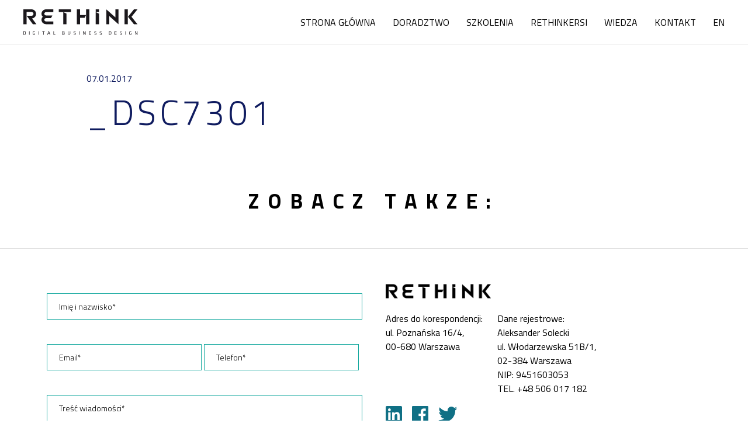

--- FILE ---
content_type: text/html; charset=UTF-8
request_url: https://www.r3think.pl/dc-2016/_dsc7301/
body_size: 8052
content:
<!DOCTYPE html>
<html lang="pl-PL" class="no-js">
<head>
    <meta charset="UTF-8">
    <meta name="viewport" content="width=device-width, initial-scale=1.0">
    <meta http-equiv="X-UA-Compatible" content="ie=edge">
    <link rel="apple-touch-icon" sizes="180x180" href="https://www.r3think.pl/wp-content/themes/rethink2018/img/favicon/apple-touch-icon.png">
    <link rel="icon" type="image/png" sizes="32x32" href="https://www.r3think.pl/wp-content/themes/rethink2018/img/favicon/favicon-32x32.png">
    <link rel="icon" type="image/png" sizes="16x16" href="https://www.r3think.pl/wp-content/themes/rethink2018/img/favicon/favicon-16x16.png">
    <link rel="manifest" href="https://www.r3think.pl/wp-content/themes/rethink2018/img/favicon/site.webmanifest">
    <link rel="mask-icon" href="https://www.r3think.pl/wp-content/themes/rethink2018/img/favicon/safari-pinned-tab.svg" color="#5bbad5">
    <meta name="msapplication-TileColor" content="#da532c">
    <meta name="theme-color" content="#ff0000">
    <link rel="stylesheet" href="https://use.fontawesome.com/releases/v5.2.0/css/all.css" integrity="sha384-hWVjflwFxL6sNzntih27bfxkr27PmbbK/iSvJ+a4+0owXq79v+lsFkW54bOGbiDQ" crossorigin="anonymous">
    <link rel="stylesheet" href="https://cdnjs.cloudflare.com/ajax/libs/OwlCarousel2/2.3.4/assets/owl.carousel.min.css" />
    <link rel="stylesheet" href="https://cdnjs.cloudflare.com/ajax/libs/OwlCarousel2/2.3.4/assets/owl.theme.default.min.css" />
    <script>
  (function(i,s,o,g,r,a,m){i['GoogleAnalyticsObject']=r;i[r]=i[r]||function(){
  (i[r].q=i[r].q||[]).push(arguments)},i[r].l=1*new Date();a=s.createElement(o),
  m=s.getElementsByTagName(o)[0];a.async=1;a.src=g;m.parentNode.insertBefore(a,m)
  })(window,document,'script','https://www.google-analytics.com/analytics.js','ga');

  ga('create', 'UA-93198920-1', 'auto');
  ga('send', 'pageview');

</script>
<script>
document.addEventListener( 'wpcf7mailsent', function( event ) {
    ga('send', 'event', 'formularz', 'submit');
}, false );
</script>
<!-- Hotjar Tracking Code for http://www.r3think.pl/ -->
<script>
    (function(h,o,t,j,a,r){
        h.hj=h.hj||function(){(h.hj.q=h.hj.q||[]).push(arguments)};
        h._hjSettings={hjid:653194,hjsv:6};
        a=o.getElementsByTagName('head')[0];
        r=o.createElement('script');r.async=1;
        r.src=t+h._hjSettings.hjid+j+h._hjSettings.hjsv;
        a.appendChild(r);
    })(window,document,'https://static.hotjar.com/c/hotjar-','.js?sv=');
</script>
<script>
  !function(f,b,e,v,n,t,s)
  {if(f.fbq)return;n=f.fbq=function(){n.callMethod?
  n.callMethod.apply(n,arguments):n.queue.push(arguments)};
  if(!f._fbq)f._fbq=n;n.push=n;n.loaded=!0;n.version='2.0';
  n.queue=[];t=b.createElement(e);t.async=!0;
  t.src=v;s=b.getElementsByTagName(e)[0];
  s.parentNode.insertBefore(t,s)}(window, document,'script',
  'https://connect.facebook.net/en_US/fbevents.js');
  fbq('init', '248637346057112');
  fbq('track', 'PageView');
</script>
<!-- Google Tag Manager -->
<script>(function(w,d,s,l,i){w[l]=w[l]||[];w[l].push({'gtm.start':
            new Date().getTime(),event:'gtm.js'});var f=d.getElementsByTagName(s)[0],
        j=d.createElement(s),dl=l!='dataLayer'?'&l='+l:'';j.async=true;j.src=
        'https://www.googletagmanager.com/gtm.js?id='+i+dl;f.parentNode.insertBefore(j,f);
    })(window,document,'script','dataLayer','GTM-WFP5NSR');</script>
<!-- End Google Tag Manager -->
    <meta name='robots' content='index, follow, max-image-preview:large, max-snippet:-1, max-video-preview:-1' />
	<style>img:is([sizes="auto" i], [sizes^="auto," i]) { contain-intrinsic-size: 3000px 1500px }</style>
	
<!-- Google Tag Manager for WordPress by gtm4wp.com -->
<script data-cfasync="false" data-pagespeed-no-defer>
	var gtm4wp_datalayer_name = "dataLayer";
	var dataLayer = dataLayer || [];
</script>
<!-- End Google Tag Manager for WordPress by gtm4wp.com -->
	<!-- This site is optimized with the Yoast SEO plugin v21.2 - https://yoast.com/wordpress/plugins/seo/ -->
	<title>_DSC7301 - Rethink</title>
	<link rel="canonical" href="https://www.r3think.pl/wp-content/uploads/2017/01/DSC7301.jpg" />
	<meta property="og:locale" content="pl_PL" />
	<meta property="og:type" content="article" />
	<meta property="og:title" content="_DSC7301 - Rethink" />
	<meta property="og:url" content="https://www.r3think.pl/wp-content/uploads/2017/01/DSC7301.jpg" />
	<meta property="og:site_name" content="Rethink" />
	<meta property="og:image" content="https://www.r3think.pl/dc-2016/_dsc7301" />
	<meta property="og:image:width" content="2464" />
	<meta property="og:image:height" content="1640" />
	<meta property="og:image:type" content="image/jpeg" />
	<meta name="twitter:card" content="summary_large_image" />
	<script type="application/ld+json" class="yoast-schema-graph">{"@context":"https://schema.org","@graph":[{"@type":"WebPage","@id":"https://www.r3think.pl/wp-content/uploads/2017/01/DSC7301.jpg","url":"https://www.r3think.pl/wp-content/uploads/2017/01/DSC7301.jpg","name":"_DSC7301 - Rethink","isPartOf":{"@id":"https://www.r3think.pl/#website"},"primaryImageOfPage":{"@id":"https://www.r3think.pl/wp-content/uploads/2017/01/DSC7301.jpg#primaryimage"},"image":{"@id":"https://www.r3think.pl/wp-content/uploads/2017/01/DSC7301.jpg#primaryimage"},"thumbnailUrl":"https://www.r3think.pl/wp-content/uploads/2017/01/DSC7301.jpg","datePublished":"2017-01-06T23:32:43+00:00","dateModified":"2017-01-06T23:32:43+00:00","breadcrumb":{"@id":"https://www.r3think.pl/wp-content/uploads/2017/01/DSC7301.jpg#breadcrumb"},"inLanguage":"pl-PL","potentialAction":[{"@type":"ReadAction","target":["https://www.r3think.pl/wp-content/uploads/2017/01/DSC7301.jpg"]}]},{"@type":"ImageObject","inLanguage":"pl-PL","@id":"https://www.r3think.pl/wp-content/uploads/2017/01/DSC7301.jpg#primaryimage","url":"https://www.r3think.pl/wp-content/uploads/2017/01/DSC7301.jpg","contentUrl":"https://www.r3think.pl/wp-content/uploads/2017/01/DSC7301.jpg","width":2464,"height":1640},{"@type":"BreadcrumbList","@id":"https://www.r3think.pl/wp-content/uploads/2017/01/DSC7301.jpg#breadcrumb","itemListElement":[{"@type":"ListItem","position":1,"name":"Strona główna","item":"https://www.r3think.pl/"},{"@type":"ListItem","position":2,"name":"DIGITAL CHAMPIONS 2016","item":"https://www.r3think.pl/dc-2016/"},{"@type":"ListItem","position":3,"name":"_DSC7301"}]},{"@type":"WebSite","@id":"https://www.r3think.pl/#website","url":"https://www.r3think.pl/","name":"Rethink","description":"","potentialAction":[{"@type":"SearchAction","target":{"@type":"EntryPoint","urlTemplate":"https://www.r3think.pl/?s={search_term_string}"},"query-input":"required name=search_term_string"}],"inLanguage":"pl-PL"}]}</script>
	<!-- / Yoast SEO plugin. -->


<link rel='dns-prefetch' href='//fonts.googleapis.com' />
<link rel="alternate" type="application/rss+xml" title="Rethink &raquo; _DSC7301 Kanał z komentarzami" href="https://www.r3think.pl/dc-2016/_dsc7301/feed/" />
<link rel='stylesheet' id='wp-block-library-css' href='https://www.r3think.pl/wp-includes/css/dist/block-library/style.min.css?ver=6.7.4' type='text/css' media='all' />
<style id='classic-theme-styles-inline-css' type='text/css'>
/*! This file is auto-generated */
.wp-block-button__link{color:#fff;background-color:#32373c;border-radius:9999px;box-shadow:none;text-decoration:none;padding:calc(.667em + 2px) calc(1.333em + 2px);font-size:1.125em}.wp-block-file__button{background:#32373c;color:#fff;text-decoration:none}
</style>
<style id='global-styles-inline-css' type='text/css'>
:root{--wp--preset--aspect-ratio--square: 1;--wp--preset--aspect-ratio--4-3: 4/3;--wp--preset--aspect-ratio--3-4: 3/4;--wp--preset--aspect-ratio--3-2: 3/2;--wp--preset--aspect-ratio--2-3: 2/3;--wp--preset--aspect-ratio--16-9: 16/9;--wp--preset--aspect-ratio--9-16: 9/16;--wp--preset--color--black: #000000;--wp--preset--color--cyan-bluish-gray: #abb8c3;--wp--preset--color--white: #ffffff;--wp--preset--color--pale-pink: #f78da7;--wp--preset--color--vivid-red: #cf2e2e;--wp--preset--color--luminous-vivid-orange: #ff6900;--wp--preset--color--luminous-vivid-amber: #fcb900;--wp--preset--color--light-green-cyan: #7bdcb5;--wp--preset--color--vivid-green-cyan: #00d084;--wp--preset--color--pale-cyan-blue: #8ed1fc;--wp--preset--color--vivid-cyan-blue: #0693e3;--wp--preset--color--vivid-purple: #9b51e0;--wp--preset--gradient--vivid-cyan-blue-to-vivid-purple: linear-gradient(135deg,rgba(6,147,227,1) 0%,rgb(155,81,224) 100%);--wp--preset--gradient--light-green-cyan-to-vivid-green-cyan: linear-gradient(135deg,rgb(122,220,180) 0%,rgb(0,208,130) 100%);--wp--preset--gradient--luminous-vivid-amber-to-luminous-vivid-orange: linear-gradient(135deg,rgba(252,185,0,1) 0%,rgba(255,105,0,1) 100%);--wp--preset--gradient--luminous-vivid-orange-to-vivid-red: linear-gradient(135deg,rgba(255,105,0,1) 0%,rgb(207,46,46) 100%);--wp--preset--gradient--very-light-gray-to-cyan-bluish-gray: linear-gradient(135deg,rgb(238,238,238) 0%,rgb(169,184,195) 100%);--wp--preset--gradient--cool-to-warm-spectrum: linear-gradient(135deg,rgb(74,234,220) 0%,rgb(151,120,209) 20%,rgb(207,42,186) 40%,rgb(238,44,130) 60%,rgb(251,105,98) 80%,rgb(254,248,76) 100%);--wp--preset--gradient--blush-light-purple: linear-gradient(135deg,rgb(255,206,236) 0%,rgb(152,150,240) 100%);--wp--preset--gradient--blush-bordeaux: linear-gradient(135deg,rgb(254,205,165) 0%,rgb(254,45,45) 50%,rgb(107,0,62) 100%);--wp--preset--gradient--luminous-dusk: linear-gradient(135deg,rgb(255,203,112) 0%,rgb(199,81,192) 50%,rgb(65,88,208) 100%);--wp--preset--gradient--pale-ocean: linear-gradient(135deg,rgb(255,245,203) 0%,rgb(182,227,212) 50%,rgb(51,167,181) 100%);--wp--preset--gradient--electric-grass: linear-gradient(135deg,rgb(202,248,128) 0%,rgb(113,206,126) 100%);--wp--preset--gradient--midnight: linear-gradient(135deg,rgb(2,3,129) 0%,rgb(40,116,252) 100%);--wp--preset--font-size--small: 13px;--wp--preset--font-size--medium: 20px;--wp--preset--font-size--large: 36px;--wp--preset--font-size--x-large: 42px;--wp--preset--spacing--20: 0.44rem;--wp--preset--spacing--30: 0.67rem;--wp--preset--spacing--40: 1rem;--wp--preset--spacing--50: 1.5rem;--wp--preset--spacing--60: 2.25rem;--wp--preset--spacing--70: 3.38rem;--wp--preset--spacing--80: 5.06rem;--wp--preset--shadow--natural: 6px 6px 9px rgba(0, 0, 0, 0.2);--wp--preset--shadow--deep: 12px 12px 50px rgba(0, 0, 0, 0.4);--wp--preset--shadow--sharp: 6px 6px 0px rgba(0, 0, 0, 0.2);--wp--preset--shadow--outlined: 6px 6px 0px -3px rgba(255, 255, 255, 1), 6px 6px rgba(0, 0, 0, 1);--wp--preset--shadow--crisp: 6px 6px 0px rgba(0, 0, 0, 1);}:where(.is-layout-flex){gap: 0.5em;}:where(.is-layout-grid){gap: 0.5em;}body .is-layout-flex{display: flex;}.is-layout-flex{flex-wrap: wrap;align-items: center;}.is-layout-flex > :is(*, div){margin: 0;}body .is-layout-grid{display: grid;}.is-layout-grid > :is(*, div){margin: 0;}:where(.wp-block-columns.is-layout-flex){gap: 2em;}:where(.wp-block-columns.is-layout-grid){gap: 2em;}:where(.wp-block-post-template.is-layout-flex){gap: 1.25em;}:where(.wp-block-post-template.is-layout-grid){gap: 1.25em;}.has-black-color{color: var(--wp--preset--color--black) !important;}.has-cyan-bluish-gray-color{color: var(--wp--preset--color--cyan-bluish-gray) !important;}.has-white-color{color: var(--wp--preset--color--white) !important;}.has-pale-pink-color{color: var(--wp--preset--color--pale-pink) !important;}.has-vivid-red-color{color: var(--wp--preset--color--vivid-red) !important;}.has-luminous-vivid-orange-color{color: var(--wp--preset--color--luminous-vivid-orange) !important;}.has-luminous-vivid-amber-color{color: var(--wp--preset--color--luminous-vivid-amber) !important;}.has-light-green-cyan-color{color: var(--wp--preset--color--light-green-cyan) !important;}.has-vivid-green-cyan-color{color: var(--wp--preset--color--vivid-green-cyan) !important;}.has-pale-cyan-blue-color{color: var(--wp--preset--color--pale-cyan-blue) !important;}.has-vivid-cyan-blue-color{color: var(--wp--preset--color--vivid-cyan-blue) !important;}.has-vivid-purple-color{color: var(--wp--preset--color--vivid-purple) !important;}.has-black-background-color{background-color: var(--wp--preset--color--black) !important;}.has-cyan-bluish-gray-background-color{background-color: var(--wp--preset--color--cyan-bluish-gray) !important;}.has-white-background-color{background-color: var(--wp--preset--color--white) !important;}.has-pale-pink-background-color{background-color: var(--wp--preset--color--pale-pink) !important;}.has-vivid-red-background-color{background-color: var(--wp--preset--color--vivid-red) !important;}.has-luminous-vivid-orange-background-color{background-color: var(--wp--preset--color--luminous-vivid-orange) !important;}.has-luminous-vivid-amber-background-color{background-color: var(--wp--preset--color--luminous-vivid-amber) !important;}.has-light-green-cyan-background-color{background-color: var(--wp--preset--color--light-green-cyan) !important;}.has-vivid-green-cyan-background-color{background-color: var(--wp--preset--color--vivid-green-cyan) !important;}.has-pale-cyan-blue-background-color{background-color: var(--wp--preset--color--pale-cyan-blue) !important;}.has-vivid-cyan-blue-background-color{background-color: var(--wp--preset--color--vivid-cyan-blue) !important;}.has-vivid-purple-background-color{background-color: var(--wp--preset--color--vivid-purple) !important;}.has-black-border-color{border-color: var(--wp--preset--color--black) !important;}.has-cyan-bluish-gray-border-color{border-color: var(--wp--preset--color--cyan-bluish-gray) !important;}.has-white-border-color{border-color: var(--wp--preset--color--white) !important;}.has-pale-pink-border-color{border-color: var(--wp--preset--color--pale-pink) !important;}.has-vivid-red-border-color{border-color: var(--wp--preset--color--vivid-red) !important;}.has-luminous-vivid-orange-border-color{border-color: var(--wp--preset--color--luminous-vivid-orange) !important;}.has-luminous-vivid-amber-border-color{border-color: var(--wp--preset--color--luminous-vivid-amber) !important;}.has-light-green-cyan-border-color{border-color: var(--wp--preset--color--light-green-cyan) !important;}.has-vivid-green-cyan-border-color{border-color: var(--wp--preset--color--vivid-green-cyan) !important;}.has-pale-cyan-blue-border-color{border-color: var(--wp--preset--color--pale-cyan-blue) !important;}.has-vivid-cyan-blue-border-color{border-color: var(--wp--preset--color--vivid-cyan-blue) !important;}.has-vivid-purple-border-color{border-color: var(--wp--preset--color--vivid-purple) !important;}.has-vivid-cyan-blue-to-vivid-purple-gradient-background{background: var(--wp--preset--gradient--vivid-cyan-blue-to-vivid-purple) !important;}.has-light-green-cyan-to-vivid-green-cyan-gradient-background{background: var(--wp--preset--gradient--light-green-cyan-to-vivid-green-cyan) !important;}.has-luminous-vivid-amber-to-luminous-vivid-orange-gradient-background{background: var(--wp--preset--gradient--luminous-vivid-amber-to-luminous-vivid-orange) !important;}.has-luminous-vivid-orange-to-vivid-red-gradient-background{background: var(--wp--preset--gradient--luminous-vivid-orange-to-vivid-red) !important;}.has-very-light-gray-to-cyan-bluish-gray-gradient-background{background: var(--wp--preset--gradient--very-light-gray-to-cyan-bluish-gray) !important;}.has-cool-to-warm-spectrum-gradient-background{background: var(--wp--preset--gradient--cool-to-warm-spectrum) !important;}.has-blush-light-purple-gradient-background{background: var(--wp--preset--gradient--blush-light-purple) !important;}.has-blush-bordeaux-gradient-background{background: var(--wp--preset--gradient--blush-bordeaux) !important;}.has-luminous-dusk-gradient-background{background: var(--wp--preset--gradient--luminous-dusk) !important;}.has-pale-ocean-gradient-background{background: var(--wp--preset--gradient--pale-ocean) !important;}.has-electric-grass-gradient-background{background: var(--wp--preset--gradient--electric-grass) !important;}.has-midnight-gradient-background{background: var(--wp--preset--gradient--midnight) !important;}.has-small-font-size{font-size: var(--wp--preset--font-size--small) !important;}.has-medium-font-size{font-size: var(--wp--preset--font-size--medium) !important;}.has-large-font-size{font-size: var(--wp--preset--font-size--large) !important;}.has-x-large-font-size{font-size: var(--wp--preset--font-size--x-large) !important;}
:where(.wp-block-post-template.is-layout-flex){gap: 1.25em;}:where(.wp-block-post-template.is-layout-grid){gap: 1.25em;}
:where(.wp-block-columns.is-layout-flex){gap: 2em;}:where(.wp-block-columns.is-layout-grid){gap: 2em;}
:root :where(.wp-block-pullquote){font-size: 1.5em;line-height: 1.6;}
</style>
<link rel='stylesheet' id='contact-form-7-css' href='https://www.r3think.pl/wp-content/plugins/contact-form-7/includes/css/styles.css?ver=5.8' type='text/css' media='all' />
<link rel='stylesheet' id='tablepress-default-css' href='https://www.r3think.pl/wp-content/tablepress-combined.min.css?ver=4' type='text/css' media='all' />
<link rel='stylesheet' id='training-font-css' href='https://fonts.googleapis.com/css?family=Titillium+Web%3A300%2C400%2C500%2C600%2C700&#038;subset=latin-ext&#038;ver=1.0' type='text/css' media='all' />
<link rel='stylesheet' id='style-css' href='https://www.r3think.pl/wp-content/themes/rethink2018/style.css?ver=1.1' type='text/css' media='all' />
<link rel='stylesheet' id='mm-contact-form-css' href='https://www.r3think.pl/wp-content/themes/rethink2018/css/contact-form.css?ver=1.1' type='text/css' media='all' />
<link rel='stylesheet' id='update-css' href='https://www.r3think.pl/wp-content/themes/rethink2018/css/update.css?ver=1.1' type='text/css' media='all' />
<script type="text/javascript" src="https://www.r3think.pl/wp-includes/js/jquery/jquery.min.js?ver=3.7.1" id="jquery-core-js"></script>
<script type="text/javascript" src="https://www.r3think.pl/wp-includes/js/jquery/jquery-migrate.min.js?ver=3.4.1" id="jquery-migrate-js"></script>
<script type="text/javascript" id="op3-dashboard-tracking-js-extra">
/* <![CDATA[ */
var OPDashboardStats = {"pid":"720","pageview_record_id":null,"rest_url":"https:\/\/www.r3think.pl\/wp-json\/opd\/v1\/opd-tracking"};
/* ]]> */
</script>
<script type="text/javascript" src="https://www.r3think.pl/wp-content/plugins/op-dashboard-3/public/assets/js/tracking.js?ver=1.1.17" id="op3-dashboard-tracking-js"></script>
<link rel="https://api.w.org/" href="https://www.r3think.pl/wp-json/" /><link rel="alternate" title="JSON" type="application/json" href="https://www.r3think.pl/wp-json/wp/v2/media/720" /><link rel="EditURI" type="application/rsd+xml" title="RSD" href="https://www.r3think.pl/xmlrpc.php?rsd" />
<meta name="generator" content="WordPress 6.7.4" />
<link rel='shortlink' href='https://www.r3think.pl/?p=720' />
<link rel="alternate" title="oEmbed (JSON)" type="application/json+oembed" href="https://www.r3think.pl/wp-json/oembed/1.0/embed?url=https%3A%2F%2Fwww.r3think.pl%2Fdc-2016%2F_dsc7301%2F" />
<link rel="alternate" title="oEmbed (XML)" type="text/xml+oembed" href="https://www.r3think.pl/wp-json/oembed/1.0/embed?url=https%3A%2F%2Fwww.r3think.pl%2Fdc-2016%2F_dsc7301%2F&#038;format=xml" />

<!-- Google Tag Manager for WordPress by gtm4wp.com -->
<!-- GTM Container placement set to footer -->
<script data-cfasync="false" data-pagespeed-no-defer>
	var dataLayer_content = {"pagePostType":"attachment","pagePostType2":"single-attachment","pagePostAuthor":"RETHINK"};
	dataLayer.push( dataLayer_content );
</script>
<script data-cfasync="false">
(function(w,d,s,l,i){w[l]=w[l]||[];w[l].push({'gtm.start':
new Date().getTime(),event:'gtm.js'});var f=d.getElementsByTagName(s)[0],
j=d.createElement(s),dl=l!='dataLayer'?'&l='+l:'';j.async=true;j.src=
'//www.googletagmanager.com/gtm.js?id='+i+dl;f.parentNode.insertBefore(j,f);
})(window,document,'script','dataLayer','GTM-WFP5NSR');
</script>
<!-- End Google Tag Manager -->
<!-- End Google Tag Manager for WordPress by gtm4wp.com --><meta name="generator" content="Elementor 3.16.4; features: e_dom_optimization, e_optimized_assets_loading, additional_custom_breakpoints; settings: css_print_method-external, google_font-enabled, font_display-auto">
</head>

<body class="attachment attachment-template-default single single-attachment postid-720 attachmentid-720 attachment-jpeg elementor-default elementor-kit-4532">

<header>
    <div class="logo">
        <a href="https://www.r3think.pl">
            <img src="https://www.r3think.pl/wp-content/themes/rethink2018/img/logo.svg" alt="logo">
        </a>
    </div>
    <div class="nav-btn-toggle">
        <div class="bar"></div>
        <div class="bar"></div>
        <div class="bar"></div>
    </div>
    <nav class="menu-menu-gorne-2-container"><ul id="menu-menu-gorne-2" class="menu"><li id="menu-item-5199" class="menu-item menu-item-type-post_type menu-item-object-page menu-item-home menu-item-5199 current-menu-item"><a href="https://www.r3think.pl/">Strona główna</a></li>
<li id="menu-item-3399" class="menu-item menu-item-type-post_type menu-item-object-page menu-item-3399 current-menu-item"><a href="https://www.r3think.pl/doradztwo/">Doradztwo</a></li>
<li id="menu-item-3186" class="menu-item menu-item-type-post_type menu-item-object-page menu-item-3186 current-menu-item"><a href="https://www.r3think.pl/szkolenia/">Szkolenia</a></li>
<li id="menu-item-3183" class="menu-item menu-item-type-post_type menu-item-object-page menu-item-3183 current-menu-item"><a href="https://www.r3think.pl/trenerzy/">RETHINKERSI</a></li>
<li id="menu-item-4004" class="menu-item menu-item-type-taxonomy menu-item-object-category menu-item-4004 current-menu-item"><a href="https://www.r3think.pl/wiedza/">Wiedza</a></li>
<li id="menu-item-3185" class="menu-item menu-item-type-post_type menu-item-object-page menu-item-3185 current-menu-item"><a href="https://www.r3think.pl/kontakt/">Kontakt</a></li>
<li id="menu-item-3636-en" class="lang-item lang-item-22 lang-item-en no-translation lang-item-first menu-item menu-item-type-custom menu-item-object-custom menu-item-3636-en current-menu-item"><a href="https://www.r3think.pl/en/home/" hreflang="en-GB" lang="en-GB">EN</a></li>
</ul></nav>    </header><section id="article-info" style="margin-bottom:100px; border-top:1px solid #ddd">

    <div class="container">
                <div class="article-tags">
            <ul>
                <li><a href="#" class="active">07.01.2017</a></li>
                            </ul>
        </div>

                            <h1>_DSC7301</h1>
            <p class="subtitle"></p>

                    

        <div class="custom_rows">
    </div>    </div>
</section>





<div class="container-big">
<h2 style="margin-bottom: 30px;">Zobacz takze:</h2>
    <div class="teasers">
        </div>
</div>

    
<footer>
<div class="scrollup">
    <div class="arrow">
        <div class="left"></div>
        <div class="right"></div>
    </div>
</div>
    <div class="container-big">
        <div class="columns">
            <div class="left-col  form-container">
                                    
<div class="wpcf7 no-js" id="wpcf7-f3100-o1" lang="pl-PL" dir="ltr">
<div class="screen-reader-response"><p role="status" aria-live="polite" aria-atomic="true"></p> <ul></ul></div>
<form action="/dc-2016/_dsc7301/#wpcf7-f3100-o1" method="post" class="wpcf7-form init" aria-label="Formularz kontaktowy" novalidate="novalidate" data-status="init">
<div style="display: none;">
<input type="hidden" name="_wpcf7" value="3100" />
<input type="hidden" name="_wpcf7_version" value="5.8" />
<input type="hidden" name="_wpcf7_locale" value="pl_PL" />
<input type="hidden" name="_wpcf7_unit_tag" value="wpcf7-f3100-o1" />
<input type="hidden" name="_wpcf7_container_post" value="0" />
<input type="hidden" name="_wpcf7_posted_data_hash" value="" />
<input type="hidden" name="_wpcf7_recaptcha_response" value="" />
</div>
<div class="row single">
	<p><span class="wpcf7-form-control-wrap" data-name="your-name"><input size="40" class="wpcf7-form-control wpcf7-text wpcf7-validates-as-required" aria-required="true" aria-invalid="false" placeholder="Imię i nazwisko*" value="" type="text" name="your-name" /></span>
	</p>
</div>
<div class="row double">
	<p><span class="wpcf7-form-control-wrap" data-name="your-email"><input size="40" class="wpcf7-form-control wpcf7-email wpcf7-validates-as-required wpcf7-text wpcf7-validates-as-email" aria-required="true" aria-invalid="false" placeholder="Email*" value="" type="email" name="your-email" /></span><br />
<span class="wpcf7-form-control-wrap" data-name="your-phone"><input size="40" class="wpcf7-form-control wpcf7-text wpcf7-validates-as-required" aria-required="true" aria-invalid="false" placeholder="Telefon*" value="" type="text" name="your-phone" /></span>
	</p>
</div>
<div class="row single">
	<p><span class="wpcf7-form-control-wrap" data-name="your-message"><textarea cols="40" rows="10" class="wpcf7-form-control wpcf7-textarea" aria-invalid="false" placeholder="Treść wiadomości*" name="your-message"></textarea></span>
	</p>
</div>
<p><button class="btn btn-green wpcf7-form-control wpcf7-submit" type="submit">Wyślij</button><br />

</p><div class="wpcf7-response-output" aria-hidden="true"></div>
</form>
</div>
                
                            </div>
            <div class="right-col">
<!--                <form action="">-->
<!--                    <div class="row single">-->
<!--                        <input type="text" placeholder="Imię i nazwisko">-->
<!--                    </div>-->
<!--                    <div class="row double">-->
<!--                        <input type="email" placeholder="Email">-->
<!--                        <input type="text">-->
<!--                    </div>-->
<!--                    <div class="row single">-->
<!--                        <textarea name="name" placeholder="Treść wiadomości"></textarea>-->
<!--                    </div>-->
<!--                    <button class="btn btn-green" type="submit">Wyślij</button>-->
<!--                </form>-->

                <div class="contact-info">
                    <div class="info">
                        <div class="logo">
                            <img src="https://www.r3think.pl/wp-content/themes/rethink2018/img/logo-black.png" alt="logo">
                        </div>
						<div class="contact-info_text">
							<p>Adres do korespondencji:<br>ul. Poznańska 16/4,<br>00-680 Warszawa</p><p>Dane rejestrowe:<br>Aleksander Solecki<br>ul. Włodarzewska 51B/1,<br>02-384 Warszawa<br>NIP: 9451603053<br><a href="tel:+48506017182" style="text-decoration: none; font-weight: normal;">TEL. +48 506 017 182</a></p>						</div>
                    </div>
										<div class="social-media-icons">
                        <div class="social-media-icon">
                            <a class="" target="_blank" href="https://www.linkedin.com/company/rethink-digital-business-design"><i class="fab fa-linkedin"></i></a>
                        </div>
                        <div class="social-media-icon">
                            <a class="" target="_blank" href="https://www.facebook.com/Rethink-Digital-Business-Design-2421837394554039/?modal=admin_todo_tour"><i class="fab fa-facebook"></i></a>
                        </div>
                        <div class="social-media-icon">
                            <a class="" target="_blank" href="https://twitter.com/design_rethink"><i class="fab fa-twitter"></i></a>
                        </div>
                    </div>
                </div>
            </div>
        </div>
    </div>
		<div class="container-full copyright">
        <div class="left">
            <p>Copyright Rethink 2026</p>
        </div>
        <div class="center">
			<ul>
				<li>
					<p>
						<a href="https://www.r3think.pl/wp-content/uploads/2024/06/ZNAKI-TOWAROWE-IPR_062024.pdf">Znaki Towarowe IPR</a>
					</p>
				</li>
				<li>					
					<p>	
						<a href="https://www.r3think.pl/wp-content/uploads/2018/08/Klauzula_informacyjna_SZK_DC_20180806.pdf " target="_blank">Polityka prywatności</a>
					</p>
				</li>
				<li>
					<p>
						<a href="https://www.r3think.pl/zapisz-sie-na-newsletter/" target="_blank">Zapisz się na "Digital Insights by RETHINK"</a>
					</p>
				</li>
			</ul>
        </div>
        <div class="right">
            <div class="created-by">
                <a href="http://avantura.pl" target="_blank"><img src="https://www.r3think.pl/wp-content/themes/rethink2018/img/icons/av.png"></a> &amp;  <a href="http://www.marketingmatch.pl" target="_blank"><img src="https://www.r3think.pl/wp-content/themes/rethink2018/img/icons/mm.png"></a>
            </div>
        </div>
    </div>
</footer>

<!-- GTM Container placement set to footer -->
<!-- Google Tag Manager (noscript) -->
				<noscript><iframe src="https://www.googletagmanager.com/ns.html?id=GTM-WFP5NSR" height="0" width="0" style="display:none;visibility:hidden" aria-hidden="true"></iframe></noscript>
<!-- End Google Tag Manager (noscript) --><script type="text/javascript" src="https://www.r3think.pl/wp-content/plugins/contact-form-7/includes/swv/js/index.js?ver=5.8" id="swv-js"></script>
<script type="text/javascript" id="contact-form-7-js-extra">
/* <![CDATA[ */
var wpcf7 = {"api":{"root":"https:\/\/www.r3think.pl\/wp-json\/","namespace":"contact-form-7\/v1"}};
/* ]]> */
</script>
<script type="text/javascript" src="https://www.r3think.pl/wp-content/plugins/contact-form-7/includes/js/index.js?ver=5.8" id="contact-form-7-js"></script>
<script type="text/javascript" src="https://www.google.com/recaptcha/api.js?render=6Lctv0kgAAAAANI7MuSCHuake5SYD675tLBw-jwT&amp;ver=3.0" id="google-recaptcha-js"></script>
<script type="text/javascript" src="https://www.r3think.pl/wp-includes/js/dist/vendor/wp-polyfill.min.js?ver=3.15.0" id="wp-polyfill-js"></script>
<script type="text/javascript" id="wpcf7-recaptcha-js-extra">
/* <![CDATA[ */
var wpcf7_recaptcha = {"sitekey":"6Lctv0kgAAAAANI7MuSCHuake5SYD675tLBw-jwT","actions":{"homepage":"homepage","contactform":"contactform"}};
/* ]]> */
</script>
<script type="text/javascript" src="https://www.r3think.pl/wp-content/plugins/contact-form-7/modules/recaptcha/index.js?ver=5.8" id="wpcf7-recaptcha-js"></script>
<script type="text/javascript" src="https://www.r3think.pl/wp-content/themes/rethink2018/js/app.js?ver=1.0" id="app-js"></script>
<script src="https://maps.googleapis.com/maps/api/js?key=AIzaSyBF7r8pfir1EWwkhZ86JZJjnrFMgOxLy_I"></script>
<script src="https://cdnjs.cloudflare.com/ajax/libs/OwlCarousel2/2.3.4/owl.carousel.min.js"></script>
<!-- Load Facebook SDK for JavaScript -->
<div id="fb-root"></div>
<script>
window.fbAsyncInit = function() {
FB.init({
xfbml            : true,
version          : 'v6.0'
});
};
(function(d, s, id) {
var js, fjs = d.getElementsByTagName(s)[0];
if (d.getElementById(id)) return;
js = d.createElement(s); js.id = id;
js.src = 'https://connect.facebook.net/pl_PL/sdk/xfbml.customerchat.js';
fjs.parentNode.insertBefore(js, fjs);
}(document, 'script', 'facebook-jssdk'));</script>
<!-- Your customer chat code -->
<div class="fb-customerchat"
attribution=setup_tool
page_id="2421837394554039"
theme_color="#117286"
logged_in_greeting="Dzień dobry! W czym możemy pomóc?"
logged_out_greeting="Dzień dobry! W czym możemy pomóc?">
</div>
</body>
</html>

--- FILE ---
content_type: text/html; charset=utf-8
request_url: https://www.google.com/recaptcha/api2/anchor?ar=1&k=6Lctv0kgAAAAANI7MuSCHuake5SYD675tLBw-jwT&co=aHR0cHM6Ly93d3cucjN0aGluay5wbDo0NDM.&hl=en&v=PoyoqOPhxBO7pBk68S4YbpHZ&size=invisible&anchor-ms=20000&execute-ms=30000&cb=953mhb6q7td1
body_size: 48857
content:
<!DOCTYPE HTML><html dir="ltr" lang="en"><head><meta http-equiv="Content-Type" content="text/html; charset=UTF-8">
<meta http-equiv="X-UA-Compatible" content="IE=edge">
<title>reCAPTCHA</title>
<style type="text/css">
/* cyrillic-ext */
@font-face {
  font-family: 'Roboto';
  font-style: normal;
  font-weight: 400;
  font-stretch: 100%;
  src: url(//fonts.gstatic.com/s/roboto/v48/KFO7CnqEu92Fr1ME7kSn66aGLdTylUAMa3GUBHMdazTgWw.woff2) format('woff2');
  unicode-range: U+0460-052F, U+1C80-1C8A, U+20B4, U+2DE0-2DFF, U+A640-A69F, U+FE2E-FE2F;
}
/* cyrillic */
@font-face {
  font-family: 'Roboto';
  font-style: normal;
  font-weight: 400;
  font-stretch: 100%;
  src: url(//fonts.gstatic.com/s/roboto/v48/KFO7CnqEu92Fr1ME7kSn66aGLdTylUAMa3iUBHMdazTgWw.woff2) format('woff2');
  unicode-range: U+0301, U+0400-045F, U+0490-0491, U+04B0-04B1, U+2116;
}
/* greek-ext */
@font-face {
  font-family: 'Roboto';
  font-style: normal;
  font-weight: 400;
  font-stretch: 100%;
  src: url(//fonts.gstatic.com/s/roboto/v48/KFO7CnqEu92Fr1ME7kSn66aGLdTylUAMa3CUBHMdazTgWw.woff2) format('woff2');
  unicode-range: U+1F00-1FFF;
}
/* greek */
@font-face {
  font-family: 'Roboto';
  font-style: normal;
  font-weight: 400;
  font-stretch: 100%;
  src: url(//fonts.gstatic.com/s/roboto/v48/KFO7CnqEu92Fr1ME7kSn66aGLdTylUAMa3-UBHMdazTgWw.woff2) format('woff2');
  unicode-range: U+0370-0377, U+037A-037F, U+0384-038A, U+038C, U+038E-03A1, U+03A3-03FF;
}
/* math */
@font-face {
  font-family: 'Roboto';
  font-style: normal;
  font-weight: 400;
  font-stretch: 100%;
  src: url(//fonts.gstatic.com/s/roboto/v48/KFO7CnqEu92Fr1ME7kSn66aGLdTylUAMawCUBHMdazTgWw.woff2) format('woff2');
  unicode-range: U+0302-0303, U+0305, U+0307-0308, U+0310, U+0312, U+0315, U+031A, U+0326-0327, U+032C, U+032F-0330, U+0332-0333, U+0338, U+033A, U+0346, U+034D, U+0391-03A1, U+03A3-03A9, U+03B1-03C9, U+03D1, U+03D5-03D6, U+03F0-03F1, U+03F4-03F5, U+2016-2017, U+2034-2038, U+203C, U+2040, U+2043, U+2047, U+2050, U+2057, U+205F, U+2070-2071, U+2074-208E, U+2090-209C, U+20D0-20DC, U+20E1, U+20E5-20EF, U+2100-2112, U+2114-2115, U+2117-2121, U+2123-214F, U+2190, U+2192, U+2194-21AE, U+21B0-21E5, U+21F1-21F2, U+21F4-2211, U+2213-2214, U+2216-22FF, U+2308-230B, U+2310, U+2319, U+231C-2321, U+2336-237A, U+237C, U+2395, U+239B-23B7, U+23D0, U+23DC-23E1, U+2474-2475, U+25AF, U+25B3, U+25B7, U+25BD, U+25C1, U+25CA, U+25CC, U+25FB, U+266D-266F, U+27C0-27FF, U+2900-2AFF, U+2B0E-2B11, U+2B30-2B4C, U+2BFE, U+3030, U+FF5B, U+FF5D, U+1D400-1D7FF, U+1EE00-1EEFF;
}
/* symbols */
@font-face {
  font-family: 'Roboto';
  font-style: normal;
  font-weight: 400;
  font-stretch: 100%;
  src: url(//fonts.gstatic.com/s/roboto/v48/KFO7CnqEu92Fr1ME7kSn66aGLdTylUAMaxKUBHMdazTgWw.woff2) format('woff2');
  unicode-range: U+0001-000C, U+000E-001F, U+007F-009F, U+20DD-20E0, U+20E2-20E4, U+2150-218F, U+2190, U+2192, U+2194-2199, U+21AF, U+21E6-21F0, U+21F3, U+2218-2219, U+2299, U+22C4-22C6, U+2300-243F, U+2440-244A, U+2460-24FF, U+25A0-27BF, U+2800-28FF, U+2921-2922, U+2981, U+29BF, U+29EB, U+2B00-2BFF, U+4DC0-4DFF, U+FFF9-FFFB, U+10140-1018E, U+10190-1019C, U+101A0, U+101D0-101FD, U+102E0-102FB, U+10E60-10E7E, U+1D2C0-1D2D3, U+1D2E0-1D37F, U+1F000-1F0FF, U+1F100-1F1AD, U+1F1E6-1F1FF, U+1F30D-1F30F, U+1F315, U+1F31C, U+1F31E, U+1F320-1F32C, U+1F336, U+1F378, U+1F37D, U+1F382, U+1F393-1F39F, U+1F3A7-1F3A8, U+1F3AC-1F3AF, U+1F3C2, U+1F3C4-1F3C6, U+1F3CA-1F3CE, U+1F3D4-1F3E0, U+1F3ED, U+1F3F1-1F3F3, U+1F3F5-1F3F7, U+1F408, U+1F415, U+1F41F, U+1F426, U+1F43F, U+1F441-1F442, U+1F444, U+1F446-1F449, U+1F44C-1F44E, U+1F453, U+1F46A, U+1F47D, U+1F4A3, U+1F4B0, U+1F4B3, U+1F4B9, U+1F4BB, U+1F4BF, U+1F4C8-1F4CB, U+1F4D6, U+1F4DA, U+1F4DF, U+1F4E3-1F4E6, U+1F4EA-1F4ED, U+1F4F7, U+1F4F9-1F4FB, U+1F4FD-1F4FE, U+1F503, U+1F507-1F50B, U+1F50D, U+1F512-1F513, U+1F53E-1F54A, U+1F54F-1F5FA, U+1F610, U+1F650-1F67F, U+1F687, U+1F68D, U+1F691, U+1F694, U+1F698, U+1F6AD, U+1F6B2, U+1F6B9-1F6BA, U+1F6BC, U+1F6C6-1F6CF, U+1F6D3-1F6D7, U+1F6E0-1F6EA, U+1F6F0-1F6F3, U+1F6F7-1F6FC, U+1F700-1F7FF, U+1F800-1F80B, U+1F810-1F847, U+1F850-1F859, U+1F860-1F887, U+1F890-1F8AD, U+1F8B0-1F8BB, U+1F8C0-1F8C1, U+1F900-1F90B, U+1F93B, U+1F946, U+1F984, U+1F996, U+1F9E9, U+1FA00-1FA6F, U+1FA70-1FA7C, U+1FA80-1FA89, U+1FA8F-1FAC6, U+1FACE-1FADC, U+1FADF-1FAE9, U+1FAF0-1FAF8, U+1FB00-1FBFF;
}
/* vietnamese */
@font-face {
  font-family: 'Roboto';
  font-style: normal;
  font-weight: 400;
  font-stretch: 100%;
  src: url(//fonts.gstatic.com/s/roboto/v48/KFO7CnqEu92Fr1ME7kSn66aGLdTylUAMa3OUBHMdazTgWw.woff2) format('woff2');
  unicode-range: U+0102-0103, U+0110-0111, U+0128-0129, U+0168-0169, U+01A0-01A1, U+01AF-01B0, U+0300-0301, U+0303-0304, U+0308-0309, U+0323, U+0329, U+1EA0-1EF9, U+20AB;
}
/* latin-ext */
@font-face {
  font-family: 'Roboto';
  font-style: normal;
  font-weight: 400;
  font-stretch: 100%;
  src: url(//fonts.gstatic.com/s/roboto/v48/KFO7CnqEu92Fr1ME7kSn66aGLdTylUAMa3KUBHMdazTgWw.woff2) format('woff2');
  unicode-range: U+0100-02BA, U+02BD-02C5, U+02C7-02CC, U+02CE-02D7, U+02DD-02FF, U+0304, U+0308, U+0329, U+1D00-1DBF, U+1E00-1E9F, U+1EF2-1EFF, U+2020, U+20A0-20AB, U+20AD-20C0, U+2113, U+2C60-2C7F, U+A720-A7FF;
}
/* latin */
@font-face {
  font-family: 'Roboto';
  font-style: normal;
  font-weight: 400;
  font-stretch: 100%;
  src: url(//fonts.gstatic.com/s/roboto/v48/KFO7CnqEu92Fr1ME7kSn66aGLdTylUAMa3yUBHMdazQ.woff2) format('woff2');
  unicode-range: U+0000-00FF, U+0131, U+0152-0153, U+02BB-02BC, U+02C6, U+02DA, U+02DC, U+0304, U+0308, U+0329, U+2000-206F, U+20AC, U+2122, U+2191, U+2193, U+2212, U+2215, U+FEFF, U+FFFD;
}
/* cyrillic-ext */
@font-face {
  font-family: 'Roboto';
  font-style: normal;
  font-weight: 500;
  font-stretch: 100%;
  src: url(//fonts.gstatic.com/s/roboto/v48/KFO7CnqEu92Fr1ME7kSn66aGLdTylUAMa3GUBHMdazTgWw.woff2) format('woff2');
  unicode-range: U+0460-052F, U+1C80-1C8A, U+20B4, U+2DE0-2DFF, U+A640-A69F, U+FE2E-FE2F;
}
/* cyrillic */
@font-face {
  font-family: 'Roboto';
  font-style: normal;
  font-weight: 500;
  font-stretch: 100%;
  src: url(//fonts.gstatic.com/s/roboto/v48/KFO7CnqEu92Fr1ME7kSn66aGLdTylUAMa3iUBHMdazTgWw.woff2) format('woff2');
  unicode-range: U+0301, U+0400-045F, U+0490-0491, U+04B0-04B1, U+2116;
}
/* greek-ext */
@font-face {
  font-family: 'Roboto';
  font-style: normal;
  font-weight: 500;
  font-stretch: 100%;
  src: url(//fonts.gstatic.com/s/roboto/v48/KFO7CnqEu92Fr1ME7kSn66aGLdTylUAMa3CUBHMdazTgWw.woff2) format('woff2');
  unicode-range: U+1F00-1FFF;
}
/* greek */
@font-face {
  font-family: 'Roboto';
  font-style: normal;
  font-weight: 500;
  font-stretch: 100%;
  src: url(//fonts.gstatic.com/s/roboto/v48/KFO7CnqEu92Fr1ME7kSn66aGLdTylUAMa3-UBHMdazTgWw.woff2) format('woff2');
  unicode-range: U+0370-0377, U+037A-037F, U+0384-038A, U+038C, U+038E-03A1, U+03A3-03FF;
}
/* math */
@font-face {
  font-family: 'Roboto';
  font-style: normal;
  font-weight: 500;
  font-stretch: 100%;
  src: url(//fonts.gstatic.com/s/roboto/v48/KFO7CnqEu92Fr1ME7kSn66aGLdTylUAMawCUBHMdazTgWw.woff2) format('woff2');
  unicode-range: U+0302-0303, U+0305, U+0307-0308, U+0310, U+0312, U+0315, U+031A, U+0326-0327, U+032C, U+032F-0330, U+0332-0333, U+0338, U+033A, U+0346, U+034D, U+0391-03A1, U+03A3-03A9, U+03B1-03C9, U+03D1, U+03D5-03D6, U+03F0-03F1, U+03F4-03F5, U+2016-2017, U+2034-2038, U+203C, U+2040, U+2043, U+2047, U+2050, U+2057, U+205F, U+2070-2071, U+2074-208E, U+2090-209C, U+20D0-20DC, U+20E1, U+20E5-20EF, U+2100-2112, U+2114-2115, U+2117-2121, U+2123-214F, U+2190, U+2192, U+2194-21AE, U+21B0-21E5, U+21F1-21F2, U+21F4-2211, U+2213-2214, U+2216-22FF, U+2308-230B, U+2310, U+2319, U+231C-2321, U+2336-237A, U+237C, U+2395, U+239B-23B7, U+23D0, U+23DC-23E1, U+2474-2475, U+25AF, U+25B3, U+25B7, U+25BD, U+25C1, U+25CA, U+25CC, U+25FB, U+266D-266F, U+27C0-27FF, U+2900-2AFF, U+2B0E-2B11, U+2B30-2B4C, U+2BFE, U+3030, U+FF5B, U+FF5D, U+1D400-1D7FF, U+1EE00-1EEFF;
}
/* symbols */
@font-face {
  font-family: 'Roboto';
  font-style: normal;
  font-weight: 500;
  font-stretch: 100%;
  src: url(//fonts.gstatic.com/s/roboto/v48/KFO7CnqEu92Fr1ME7kSn66aGLdTylUAMaxKUBHMdazTgWw.woff2) format('woff2');
  unicode-range: U+0001-000C, U+000E-001F, U+007F-009F, U+20DD-20E0, U+20E2-20E4, U+2150-218F, U+2190, U+2192, U+2194-2199, U+21AF, U+21E6-21F0, U+21F3, U+2218-2219, U+2299, U+22C4-22C6, U+2300-243F, U+2440-244A, U+2460-24FF, U+25A0-27BF, U+2800-28FF, U+2921-2922, U+2981, U+29BF, U+29EB, U+2B00-2BFF, U+4DC0-4DFF, U+FFF9-FFFB, U+10140-1018E, U+10190-1019C, U+101A0, U+101D0-101FD, U+102E0-102FB, U+10E60-10E7E, U+1D2C0-1D2D3, U+1D2E0-1D37F, U+1F000-1F0FF, U+1F100-1F1AD, U+1F1E6-1F1FF, U+1F30D-1F30F, U+1F315, U+1F31C, U+1F31E, U+1F320-1F32C, U+1F336, U+1F378, U+1F37D, U+1F382, U+1F393-1F39F, U+1F3A7-1F3A8, U+1F3AC-1F3AF, U+1F3C2, U+1F3C4-1F3C6, U+1F3CA-1F3CE, U+1F3D4-1F3E0, U+1F3ED, U+1F3F1-1F3F3, U+1F3F5-1F3F7, U+1F408, U+1F415, U+1F41F, U+1F426, U+1F43F, U+1F441-1F442, U+1F444, U+1F446-1F449, U+1F44C-1F44E, U+1F453, U+1F46A, U+1F47D, U+1F4A3, U+1F4B0, U+1F4B3, U+1F4B9, U+1F4BB, U+1F4BF, U+1F4C8-1F4CB, U+1F4D6, U+1F4DA, U+1F4DF, U+1F4E3-1F4E6, U+1F4EA-1F4ED, U+1F4F7, U+1F4F9-1F4FB, U+1F4FD-1F4FE, U+1F503, U+1F507-1F50B, U+1F50D, U+1F512-1F513, U+1F53E-1F54A, U+1F54F-1F5FA, U+1F610, U+1F650-1F67F, U+1F687, U+1F68D, U+1F691, U+1F694, U+1F698, U+1F6AD, U+1F6B2, U+1F6B9-1F6BA, U+1F6BC, U+1F6C6-1F6CF, U+1F6D3-1F6D7, U+1F6E0-1F6EA, U+1F6F0-1F6F3, U+1F6F7-1F6FC, U+1F700-1F7FF, U+1F800-1F80B, U+1F810-1F847, U+1F850-1F859, U+1F860-1F887, U+1F890-1F8AD, U+1F8B0-1F8BB, U+1F8C0-1F8C1, U+1F900-1F90B, U+1F93B, U+1F946, U+1F984, U+1F996, U+1F9E9, U+1FA00-1FA6F, U+1FA70-1FA7C, U+1FA80-1FA89, U+1FA8F-1FAC6, U+1FACE-1FADC, U+1FADF-1FAE9, U+1FAF0-1FAF8, U+1FB00-1FBFF;
}
/* vietnamese */
@font-face {
  font-family: 'Roboto';
  font-style: normal;
  font-weight: 500;
  font-stretch: 100%;
  src: url(//fonts.gstatic.com/s/roboto/v48/KFO7CnqEu92Fr1ME7kSn66aGLdTylUAMa3OUBHMdazTgWw.woff2) format('woff2');
  unicode-range: U+0102-0103, U+0110-0111, U+0128-0129, U+0168-0169, U+01A0-01A1, U+01AF-01B0, U+0300-0301, U+0303-0304, U+0308-0309, U+0323, U+0329, U+1EA0-1EF9, U+20AB;
}
/* latin-ext */
@font-face {
  font-family: 'Roboto';
  font-style: normal;
  font-weight: 500;
  font-stretch: 100%;
  src: url(//fonts.gstatic.com/s/roboto/v48/KFO7CnqEu92Fr1ME7kSn66aGLdTylUAMa3KUBHMdazTgWw.woff2) format('woff2');
  unicode-range: U+0100-02BA, U+02BD-02C5, U+02C7-02CC, U+02CE-02D7, U+02DD-02FF, U+0304, U+0308, U+0329, U+1D00-1DBF, U+1E00-1E9F, U+1EF2-1EFF, U+2020, U+20A0-20AB, U+20AD-20C0, U+2113, U+2C60-2C7F, U+A720-A7FF;
}
/* latin */
@font-face {
  font-family: 'Roboto';
  font-style: normal;
  font-weight: 500;
  font-stretch: 100%;
  src: url(//fonts.gstatic.com/s/roboto/v48/KFO7CnqEu92Fr1ME7kSn66aGLdTylUAMa3yUBHMdazQ.woff2) format('woff2');
  unicode-range: U+0000-00FF, U+0131, U+0152-0153, U+02BB-02BC, U+02C6, U+02DA, U+02DC, U+0304, U+0308, U+0329, U+2000-206F, U+20AC, U+2122, U+2191, U+2193, U+2212, U+2215, U+FEFF, U+FFFD;
}
/* cyrillic-ext */
@font-face {
  font-family: 'Roboto';
  font-style: normal;
  font-weight: 900;
  font-stretch: 100%;
  src: url(//fonts.gstatic.com/s/roboto/v48/KFO7CnqEu92Fr1ME7kSn66aGLdTylUAMa3GUBHMdazTgWw.woff2) format('woff2');
  unicode-range: U+0460-052F, U+1C80-1C8A, U+20B4, U+2DE0-2DFF, U+A640-A69F, U+FE2E-FE2F;
}
/* cyrillic */
@font-face {
  font-family: 'Roboto';
  font-style: normal;
  font-weight: 900;
  font-stretch: 100%;
  src: url(//fonts.gstatic.com/s/roboto/v48/KFO7CnqEu92Fr1ME7kSn66aGLdTylUAMa3iUBHMdazTgWw.woff2) format('woff2');
  unicode-range: U+0301, U+0400-045F, U+0490-0491, U+04B0-04B1, U+2116;
}
/* greek-ext */
@font-face {
  font-family: 'Roboto';
  font-style: normal;
  font-weight: 900;
  font-stretch: 100%;
  src: url(//fonts.gstatic.com/s/roboto/v48/KFO7CnqEu92Fr1ME7kSn66aGLdTylUAMa3CUBHMdazTgWw.woff2) format('woff2');
  unicode-range: U+1F00-1FFF;
}
/* greek */
@font-face {
  font-family: 'Roboto';
  font-style: normal;
  font-weight: 900;
  font-stretch: 100%;
  src: url(//fonts.gstatic.com/s/roboto/v48/KFO7CnqEu92Fr1ME7kSn66aGLdTylUAMa3-UBHMdazTgWw.woff2) format('woff2');
  unicode-range: U+0370-0377, U+037A-037F, U+0384-038A, U+038C, U+038E-03A1, U+03A3-03FF;
}
/* math */
@font-face {
  font-family: 'Roboto';
  font-style: normal;
  font-weight: 900;
  font-stretch: 100%;
  src: url(//fonts.gstatic.com/s/roboto/v48/KFO7CnqEu92Fr1ME7kSn66aGLdTylUAMawCUBHMdazTgWw.woff2) format('woff2');
  unicode-range: U+0302-0303, U+0305, U+0307-0308, U+0310, U+0312, U+0315, U+031A, U+0326-0327, U+032C, U+032F-0330, U+0332-0333, U+0338, U+033A, U+0346, U+034D, U+0391-03A1, U+03A3-03A9, U+03B1-03C9, U+03D1, U+03D5-03D6, U+03F0-03F1, U+03F4-03F5, U+2016-2017, U+2034-2038, U+203C, U+2040, U+2043, U+2047, U+2050, U+2057, U+205F, U+2070-2071, U+2074-208E, U+2090-209C, U+20D0-20DC, U+20E1, U+20E5-20EF, U+2100-2112, U+2114-2115, U+2117-2121, U+2123-214F, U+2190, U+2192, U+2194-21AE, U+21B0-21E5, U+21F1-21F2, U+21F4-2211, U+2213-2214, U+2216-22FF, U+2308-230B, U+2310, U+2319, U+231C-2321, U+2336-237A, U+237C, U+2395, U+239B-23B7, U+23D0, U+23DC-23E1, U+2474-2475, U+25AF, U+25B3, U+25B7, U+25BD, U+25C1, U+25CA, U+25CC, U+25FB, U+266D-266F, U+27C0-27FF, U+2900-2AFF, U+2B0E-2B11, U+2B30-2B4C, U+2BFE, U+3030, U+FF5B, U+FF5D, U+1D400-1D7FF, U+1EE00-1EEFF;
}
/* symbols */
@font-face {
  font-family: 'Roboto';
  font-style: normal;
  font-weight: 900;
  font-stretch: 100%;
  src: url(//fonts.gstatic.com/s/roboto/v48/KFO7CnqEu92Fr1ME7kSn66aGLdTylUAMaxKUBHMdazTgWw.woff2) format('woff2');
  unicode-range: U+0001-000C, U+000E-001F, U+007F-009F, U+20DD-20E0, U+20E2-20E4, U+2150-218F, U+2190, U+2192, U+2194-2199, U+21AF, U+21E6-21F0, U+21F3, U+2218-2219, U+2299, U+22C4-22C6, U+2300-243F, U+2440-244A, U+2460-24FF, U+25A0-27BF, U+2800-28FF, U+2921-2922, U+2981, U+29BF, U+29EB, U+2B00-2BFF, U+4DC0-4DFF, U+FFF9-FFFB, U+10140-1018E, U+10190-1019C, U+101A0, U+101D0-101FD, U+102E0-102FB, U+10E60-10E7E, U+1D2C0-1D2D3, U+1D2E0-1D37F, U+1F000-1F0FF, U+1F100-1F1AD, U+1F1E6-1F1FF, U+1F30D-1F30F, U+1F315, U+1F31C, U+1F31E, U+1F320-1F32C, U+1F336, U+1F378, U+1F37D, U+1F382, U+1F393-1F39F, U+1F3A7-1F3A8, U+1F3AC-1F3AF, U+1F3C2, U+1F3C4-1F3C6, U+1F3CA-1F3CE, U+1F3D4-1F3E0, U+1F3ED, U+1F3F1-1F3F3, U+1F3F5-1F3F7, U+1F408, U+1F415, U+1F41F, U+1F426, U+1F43F, U+1F441-1F442, U+1F444, U+1F446-1F449, U+1F44C-1F44E, U+1F453, U+1F46A, U+1F47D, U+1F4A3, U+1F4B0, U+1F4B3, U+1F4B9, U+1F4BB, U+1F4BF, U+1F4C8-1F4CB, U+1F4D6, U+1F4DA, U+1F4DF, U+1F4E3-1F4E6, U+1F4EA-1F4ED, U+1F4F7, U+1F4F9-1F4FB, U+1F4FD-1F4FE, U+1F503, U+1F507-1F50B, U+1F50D, U+1F512-1F513, U+1F53E-1F54A, U+1F54F-1F5FA, U+1F610, U+1F650-1F67F, U+1F687, U+1F68D, U+1F691, U+1F694, U+1F698, U+1F6AD, U+1F6B2, U+1F6B9-1F6BA, U+1F6BC, U+1F6C6-1F6CF, U+1F6D3-1F6D7, U+1F6E0-1F6EA, U+1F6F0-1F6F3, U+1F6F7-1F6FC, U+1F700-1F7FF, U+1F800-1F80B, U+1F810-1F847, U+1F850-1F859, U+1F860-1F887, U+1F890-1F8AD, U+1F8B0-1F8BB, U+1F8C0-1F8C1, U+1F900-1F90B, U+1F93B, U+1F946, U+1F984, U+1F996, U+1F9E9, U+1FA00-1FA6F, U+1FA70-1FA7C, U+1FA80-1FA89, U+1FA8F-1FAC6, U+1FACE-1FADC, U+1FADF-1FAE9, U+1FAF0-1FAF8, U+1FB00-1FBFF;
}
/* vietnamese */
@font-face {
  font-family: 'Roboto';
  font-style: normal;
  font-weight: 900;
  font-stretch: 100%;
  src: url(//fonts.gstatic.com/s/roboto/v48/KFO7CnqEu92Fr1ME7kSn66aGLdTylUAMa3OUBHMdazTgWw.woff2) format('woff2');
  unicode-range: U+0102-0103, U+0110-0111, U+0128-0129, U+0168-0169, U+01A0-01A1, U+01AF-01B0, U+0300-0301, U+0303-0304, U+0308-0309, U+0323, U+0329, U+1EA0-1EF9, U+20AB;
}
/* latin-ext */
@font-face {
  font-family: 'Roboto';
  font-style: normal;
  font-weight: 900;
  font-stretch: 100%;
  src: url(//fonts.gstatic.com/s/roboto/v48/KFO7CnqEu92Fr1ME7kSn66aGLdTylUAMa3KUBHMdazTgWw.woff2) format('woff2');
  unicode-range: U+0100-02BA, U+02BD-02C5, U+02C7-02CC, U+02CE-02D7, U+02DD-02FF, U+0304, U+0308, U+0329, U+1D00-1DBF, U+1E00-1E9F, U+1EF2-1EFF, U+2020, U+20A0-20AB, U+20AD-20C0, U+2113, U+2C60-2C7F, U+A720-A7FF;
}
/* latin */
@font-face {
  font-family: 'Roboto';
  font-style: normal;
  font-weight: 900;
  font-stretch: 100%;
  src: url(//fonts.gstatic.com/s/roboto/v48/KFO7CnqEu92Fr1ME7kSn66aGLdTylUAMa3yUBHMdazQ.woff2) format('woff2');
  unicode-range: U+0000-00FF, U+0131, U+0152-0153, U+02BB-02BC, U+02C6, U+02DA, U+02DC, U+0304, U+0308, U+0329, U+2000-206F, U+20AC, U+2122, U+2191, U+2193, U+2212, U+2215, U+FEFF, U+FFFD;
}

</style>
<link rel="stylesheet" type="text/css" href="https://www.gstatic.com/recaptcha/releases/PoyoqOPhxBO7pBk68S4YbpHZ/styles__ltr.css">
<script nonce="6Yh0V3KJFcgRJiISmLAh5w" type="text/javascript">window['__recaptcha_api'] = 'https://www.google.com/recaptcha/api2/';</script>
<script type="text/javascript" src="https://www.gstatic.com/recaptcha/releases/PoyoqOPhxBO7pBk68S4YbpHZ/recaptcha__en.js" nonce="6Yh0V3KJFcgRJiISmLAh5w">
      
    </script></head>
<body><div id="rc-anchor-alert" class="rc-anchor-alert"></div>
<input type="hidden" id="recaptcha-token" value="[base64]">
<script type="text/javascript" nonce="6Yh0V3KJFcgRJiISmLAh5w">
      recaptcha.anchor.Main.init("[\x22ainput\x22,[\x22bgdata\x22,\x22\x22,\[base64]/[base64]/[base64]/[base64]/[base64]/[base64]/[base64]/[base64]/[base64]/[base64]\\u003d\x22,\[base64]\\u003d\x22,\x22w7orw6EhesKUw406MWzDrCNGwrAHw7rCjsOyJRs5aMOVHy3DpWzCnQ1kFTsSwrRnworCoAbDvCDDp2BtwofClnPDg2JmwoUVwpPCmAPDjMK0w545FEYUG8KCw5/CmsOyw7bDhsOVwo/Cpm8FZMO6w6pcw53DscK6CEtiwq3Dg2Q9a8KMw7zCp8OIFMOvwrA9FsOTEsKnZWlDw4Q1KMOsw5TDuhnCusOAfSoTYAULw6/CkyNHwrLDvyFsQ8K0wqJEVsOFw4zDsknDm8O/wpHDqlxvEjbDp8KHJUHDhWBzOTfDisOCwpPDj8OYwofCuD3CosKKNhHCgcKBwooaw4jDkn5nw7oAAcKrQsKXwqzDrsKeeF1rw73DmRYcVixibcKXw4RTY8Ogwr3CmVrDjS9secO2CAfCscO7wr7DtsK/wpnDjVtURhYyTQJpBsK2w5VJXHDDtsKOHcKJWRDCkx7ChhDCl8Oww4/CnjfDu8KhwofCsMOuHMOJI8OkCl/Ct24DbcKmw4DDqsKswoHDiMKhw69twq18w7TDlcKxdsKEwo/Ck2vCpMKYd3DDncOkwrIuOB7CrMKoFsOrD8K9w63Cv8KvRj/Cv17Cg8KBw4krwqlTw4t0WG87LBJywoTCnCDDnhtqQjRQw4QNVRAtIMOzJ3Nsw5I0Hi8GwrYhesK1bsKKcxHDlm/DtsK3w73DuXbChcOzMygCA2nCs8K5w67DosKdecOXL8Orw67Ct0vDrMKaHEXCg8KYH8O9wofDtsONTDnCsDXDs1zDtsOCUcO/aMOPVcObwpk1G8OYwovCncO/[base64]/DmQTCrxt7L8OdB8K1WlvDoB/DuhgsGcKEwrXCksKRw6wLZMOqL8ORwrXCucKONkXDksO9wqQ7wrB8w4DCvMOJR1LCh8KANsKvw6fCssKowok1wpQ9AQHDsMK2Kn3CrizChRMdfUBfU8Orw4fChmdzOG3DscKoN8OcFcOOFSAxUEcTJQHCokHDpcKWwo/CpsK/wrtZw4vDrwHDuA/CmifCgcOnw6vCt8OMwpkewpkcFTkATAp6w5TDq2rDkQnDlAfCkMKDGBA8YmhCwq06woFof8K5w55bTkPCg8K7wpXCtcKPPsOtX8Kyw5nCo8KkwrfDphnCqMO7w47Dv8KhA00YwrXCoMOMw7rDrDk2w4HDq8Ktw6jCuD0iw4g0GcKEUhHCicK/w7EMY8O1BQnDrllQDHpbXsObw4RIJSbDiGvCpydjYWNMVRjDrcOCwqfCuVfCpikcWxpkw7lmT2wPwobCtcK0woxbw5hxw67DpMKiwrItw40Cwr/ClyPCggjCtsKwwoHDnBPCu0jDusO/wr4Dwo9dwq8AO8O3wq7CsRk8bcKaw7goRcOJAMOHR8KLUAlaH8KnEMOzekkFZStGw51cw7PDukAPQ8KdKWklwptyGHTCqwPDmMKowoY8woHCo8KjwrfDi0rDkHINwrQRTcOYw652w5HDtMOvDMOSw5DCnScCw5pJBMKAw559fmY5wrHDl8KXJMKew6kWGn/CvMOKasOow6bChMOkwqhaLsOHw7DCtcKmKMOnbBrDgsKswprCtAHCjh/DrcKzw77DpcO7BcKHwpjDg8O+L2LCkH7CoiPCg8Olw5xlw4DDt3cRw45Bw6lUFcKCw4/CognDhsOWJcK4ZGEELMOARjvCvsOjTgstD8OCJsKhw5QbwprCtz4/LMO/wqhpWAXDrsO8w6/DoMK/w6dlw7LCpx8uHsOswo4zeTLCqcKmG8Kqw6TDqcOaYsONdMKgwpdOa0YzwpLDoCIVV8O/worCviMWUMKbwq1OwqgLGj42wo5xMBNFwrpmwqxpDUEywoDCv8OQwoNKw7tgHiTCpcOWHATCh8KPKMKBw4PDvDo/[base64]/[base64]/DiHs9wpsJUMKDVCEQwo7DlMOqY1wVaAzDh8K0HUHChSrCnsOOQ8OyYE8fwq1/XsKNwovCtmtYOsOeF8KzMhrCncOTw4lxw4HCmCTDhsObwqtAfB8Yw47Di8Oqwqd0wol6NsOPaShvwp3CnMOKE0TDmADCkixyacOFw7laM8OoBF9Sw5LDmiNFS8KxX8OZwpzDl8OuNcKSwqrCgG7Ch8OaBE0VdAsVWnXDgR/[base64]/CuQMPw7YwwprDmMOWw4pwaiLDtsOtwrYKKhgyw7dPF8KqHhbDssOPYHdNw6jCvlo+DsOjQzTCj8O4w7DDiiPDq23Ds8O7w4DCsBcCU8KxQUXDi3fDtsKSw7lOwrDDnsOgwr4uAlHCmnspwqwnScOmYl1gc8K6wqZXWMOywr7DoMOrB3DCpsKHw6/[base64]/YAxWw7pRDRjDjMO2IMOXwpfDkcKrw4/DgyB4w6XCvsK8wqQKw4DCgzrCg8OKwrbCk8KawqU+Fz3DukxDdMOGdMKgdsOIHMOYWMKxw7BQFi3DmsKgd8OEdixyK8Kzw7cOw4XCg8KJwrsyw7XDucO/w5bDtHQrRg5LShBIKyzDv8O9w4rCrsOuTAdZEjvCtsKaKExvw6RvaElqw5gHfx9XKMKHw4/CiiEUbMOOSsKHZ8Kew7pVw6/Cpz8lw4XDtMOWP8KVPMKnPMK6wrBSTyHCkUXCv8K6RMO5ECnDuXcGBCNfwpQOw6bDtMKow6Q5dcKOwqtbw7PCnAptwqfDkS/[base64]/HkxFQjInLA7CqsKZwr16w7bCgMKJw58lIwdwN2kaIMOLN8OIwp4qLMKNwroOwoJPwrrDj0DDgATDkMKvTXwuw6XDvikGw7TCgcOAw4pPw7MCEMK+w79yEcKfw6Iaw5/[base64]/[base64]/[base64]/CuyYxwq4UMMOIw6IWw4dHwq8uw4Ynwq1tHMKJwr82w5DDnWYNKyfDiMKAZ8OwC8O5w6IhAcO0ZxLCgVoXwrnCiRDDtEZjwqFvw6UFXwo0DArDnTTDhcO0O8OvRwfDicKzw6dJWBx4w7PCoMKPcS7DqjF/w6jDtcKFwpDDiMKbQcKQVWlSayQEwpovwrxAw6oqwq3Cp2/DrHXDqwlowp7DoFImw6FJSHplw5PCrCPDuMKjBW1NDUjCkkXClsKRK3LCtcOlw4JUCy0Hwq41CMKpHsKFw5VPw44PUMOyY8Kiwr9BwpXCg1fCisK8wqoTU8Ktw5JobivCiShCJMOZTsOaBMO8ZsKsdUXCqz/DnXbCmWDDsB7DpcOyw6pvw6NVwoTCrcKAw6DChlNaw5U2LMOTwp3CkMKRwrLCn1YVasKCRMKaw7goPyPDosODwq4/KcKVAsK2HBbDusK5w4c7DmRAHAPCngbCu8KyfB7Cp1BQw7zDlzPDqxPClMKsKnXCuzzCh8O4FFA6wqZ6w4QneMOvJnNTw6PCpV/CpsKBc3vCgU/CpBRawq/Dg2jCiMO/wonCgQFPGsKBUMO0w7dxTMOvw7smDsOMwonCmCMiZgk9W0nDvUw+woIFZl4YRxJnw7E7wrfCtBlFY8KdcxjDvDLCsgXDp8KRM8K4w6pHBiUKwqBLVGwmW8OFVGoww4jDgSt/wpB2UMKVFyY3A8OjwqHDi8OMwrjDm8OTTsO8wpUbT8K9w7rDo8KpwrbCgVspdwLDrlsPwqHCkH/[base64]/DgGZtc8KrwosUScKmw7UdCHPDrsO0HjxGK8Kdw47DjDnCkTI5BlN1w5XCkMOwXMOcw6ROwrZHw5wrw5VlVsKAw5bDsMKzCgTDqsO9wq3DisOiL13CrMOWwrnCmFLCkUDDv8KsH0Q2f8KIw4dkw5/DsFHDscOZCMKgdyHDu3zDqsKyP8KSFFZSwroZUMKWwosFEMKiWyMhwoPCiMOcwrpBwqAlaG7Du1AiwqfDo8Kcwq3DusOcwrRTBTbCicKDKkAjwr7ClsKeHDENJ8OZwpLCgw/DksOER2wnwrbCu8KFBsOLQ1LCpMOmw6PDksKdw4TDv3xTw4FhGjJww5pHeFgwEV/DvcOsKU3CjEzCn3PDgMKYNU3CtcKzKBfCo2zDhVFLJcKJwo3Cq2vDp3IVEUzDgDfDtcKOwpdhAFQqSsONQ8KFwqvDpcO6GQ3CmRLDp8OEasOtwoDDkMOEeEjDhiPCnAkjw7/Co8KpNcKtIRJbID3DoMKTZ8OvEcK6VyrCrMKXMsKoXj/DrXzCs8OhAcKcwrN1wozCtcOUw6TDtiE5P2zDtXo5wq/Dq8KjYcK/woLDmxfCv8KZwpXDjMKneE/Cj8OUAH4zw4wUK3zCosOsw7zDq8OOPGt/w7p5w5TDgFxJw4QwaWbDlQR+woXDtFXDn1vDl8KAWiXCt8KPwrXCjsKzw4cAegMBw4IuEcOMTcObIkPCuMK1wpjCpsO/OMO3wrojIcODwoLCoMKywqpgEMKMfsKYSivClcOiwpcbwqJQwqvDgG/ClMOtw4vCgzLDv8KLwq/DtMKbIMOVVFpRw7HCv00gVsKIw4zDrMKHw4zDscKebcK2w7fDoMKQMcOVwrfDqcOjwp3DrkEZA0Edw4TCuD7DjHs2w4sOOyl7wrYEbsO4wrkvwpXDq8KXK8K6Rn9Gel7CosOgNyd1UsKowoAaf8OPw5/DuVkiN8KKJsOWw7TDtDDDvsONw7ZMH8Ojw7zDvRR/wqbCgMO0wqUaCT5YWMO1XyjCqnQPwrgOw67CgTLCpj/DvsK6w6klwqzDtEDCiMKdw5PCuijDmMORT8O5w5UXcUTCr8OvYzgtwqFFwpbCmsOuw4/DmsOzT8Kawq5RSBDDr8OSccKcR8Oad8OvwqHCtyfCoMOLw6/Cr3liMkBbwqETQQXDlMO2BG9YCkxdw6pAw4PDj8O9IjXCssO3HDrDnMOzw6XCvnbCr8KdQcKDS8KWwqd5woolw7TDtybCuH7CqMKGw6NjQW5zH8KmwoPDhFfDt8KHKgjDlHwewpbCgsOHwqBawpXCkMOUwr/DoTnDulIwdU/CjjcjIsONdMOww78KdcK/V8OLO2skw7/CjMO8Yw3CrcKCwr8JfVrDlcOAw4JxwqEtD8O1XsOOGFbDlHFEPsOZw4jDujhUa8OGBcOVw4UzX8ONwr4XG3AqwoQxGX/ChsOUw5wcdgnDnGp4JRPDrzsEC8OEwp7CvAwjw7zDusKJw74GFMOTw6rDh8K9SMOXw5/[base64]/CsxDDvsO8w6MlGMKkQsKCbMKLZcKyw78Dw6J0wqMpZ8OjwqHDgMKmw5dKwqzDhsO6w6JKw40fwr0vw6HDhV9Ow4Mmw6fCqsKzwrPCoizChRzCuCjDsyXDr8KOwqXDtMKOw5BqMilqR2NGdFjCvQrDmMOywrXDlcKHeMKtw7J1MDvClRYvSDnCmXVLSsKnDsKMOz/DjVnDplXCr3rDnkbCo8OSCCdqw7LDssO6PmHCssOSMcOdwpV3wr3DlsOJwovChsOQw5nDjcOdF8KOC17Ds8KaE1cdw7jCnh/[base64]/CixDDlgLCk8Otw7N5TD5uwpXDmMK7McO3J8KUwovDhsKTVnN0MS/[base64]/[base64]/CjQESTRvCtDEOwrPDgcKBScOlSsKPLcKBw4TDpGbCp8Obw6TCt8KJJDA4w6nCo8OkwpPCviIrbsOSw6fCkxd/wprCusK1w6fDocKwwqDDvMOeT8ODwo/CijrDmkPDsUEuw7ZtwojCq2wEwrXDq8Kxw4bDhxIQHTpcLsOZV8KcZcO/VsOUeyZRwqxIw7AgwpJNc0jDszwnJ8KTBcKxw48UwofCqcKtembCpEg4w6cVw4XCqA58w55Rwpc2b2LDmm4iLWxwwovDvsOjSsOwN3nDjsKAwoF7wpjCh8OOFcKkw69gwqMaYGcKwqIMMUrCmWjCoyHDpS/DiCvDlxFiw7nCpjzDlsOAw5LCpBbCnMO4bFlgwr1yw6wLwp3DmMKxeR9OwoARwq1BesKefcKqW8OpXDVwdcK5NWjDuMOZQMKhYR9FwprDv8Oxw4XDpMO4EmNfw7UTLwPDsUTDq8OMV8K0wrPDuC7DkcOTw4lEw5Q/[base64]/CkcOhw6B0w4vCqwxqwrtxwrvDgMK8aD4RIcKJd8O2ecOVwp/Dt8OOw67ClmXCliB7GsOXCMKTfcKlOcOww6nDoHUiwpbCjGtmwowtw5QEw5rDr8K3wr7DgWLCjUjDmsO2NDLDjznCmcOMLiMmw61/w73Dv8OWw6xgMAHCsMO+QUVWE2EBcsOBw65Iw7l6AGFLw4tPwoDCtsO4w5jDi8OYw61lasKFw7p6w67DqMOVw5BQb8OObCrDu8OzwpJ2AsKfw4/CuMOyb8K/w4pxw6pxw5BhwpbDp8KKw6M4w6DClX/[base64]/Cl8K+XMOJw4bDrMKbwpbDpMKoWwpDwo/DpgfDtcKlw6BrasKww4ZJf8OqMcOOHS7Ch8O3HsOtL8Ouwp4IHsKtwpnDn2xVwpIUCiI/EcOTYDfCuH0FGsODZ8O5w6bDuy/Cj0DDpn47w53CrEVswqbCsQBROQHCpsKKw6Yjw71wOCHCvG9EwpvClWc+D3vCg8OHw7/ChTJPYsKkw7oYw57CuMKtwo7DvsOaIMKpwqU9O8O0V8KfX8OAOGwewq7CnMO5O8K+fAJCDcO2KgbDtMO8w58LCTzCiX3DgC7DvMODw5rDqg3Doy/DsMODwrl5wqkAwrw+wrHCn8KswqrCuSdtw7FZa0XDicK2wogxW2IBaWRgUnLDl8KNTwg0GUBgccOYdMO0LcKqahHCl8K4agnDiMKMPMOHw4HDpT14ASQUwpspWMObwq3CiD07PcKlcw3DicOJwqYGw544KMO7OTHDoxXClCZxw4Etw6zCuMOPw4/CuSEvBmItRcKIF8K8PMOVw4rChhdWwqPDm8OBex9gWcOueMKbwp7DncKobxLCr8KAwocbwoU2GD/DqsKvPhjDu0MTw4jCgMKRKMKUwpvCk0dDw6XDjMKaWcOELMOGwoZzJH/Chj41dXVJwp7CqXQOIMKBw67CnzbDlsKHwowfOTjCnH3CrsOCwpR1LFpPwoo8V2fCqAnCtsOwUjgVwrfDmBdnSX8be2gkXzTDhTlhw7kTw6xaCcK2w6dqbsOrBcK/w45Hw5I2YSFmw6zDiGpLw6dSL8Oow7U9wrfDnX/Cmx04ZsK0w7IdwrppcMK2wr7Dsw7DqxbDqsKiw6/CrnNpbGtJwpfDpTENw5nCpw3CvGnCnG0zwoZfJsKpw44kw4B4w5YHQcKFw7PCp8ONw41YcB3DhcKpBHAnL8KKCsOkMgzCtcOOIcKdVTV1csONGnzCvMKFw77DgcK2BBDDuMONw5bDkMKIKz0Rwo3CgxHDhUk/w54DGcKpw7s0wpwIWcOPwojCmRLCvAIIwq/ClsKhRATDsMOpw60OKsK6GibDukPDqMOww77DoTfCm8KjUQvDmjHDtzhEScKiwrkmw5c8w44VwoRAwrcheCRpDgBoRsKhw77DssKPfljCnGfClMK8w7UjwqbChcKDAAfCoVJ6UcOiLcOpKDXDiiQNIsOPLBfDt2fDuEtDwqxIeXDDjXFjwqcNXnrDk0TCr8ONVUvDkQ/DtzHCm8Keb3gRTWwFwrIXwqsfwqIlY1x2w4/Cl8KdwqHDswUTwoAewpLDs8Ozw6t2w6DDlsOfX2gmwoEHYjUBwqHCjks5acOgwqXCiGpjVlDClxdnw7/[base64]/DtMKhw4I8w4VGwqNKCUoCw4/DpMKaw7McwovDkcKqfMOlwoRNAMO6w70IIE3DoXN6wqppw5A8wokYwr7CjMOMDWbCg1zDvzPCiz/[base64]/Cs3fDqsOqD8Kpwo4owpPCgsO7wp7DuMK3RsOHw7XCnTQeFMO/wpLCmsKSHHzDj0UFGMOYO0JXw4vCiMOse1LDqFYKV8OlwoVDeWJHah/Cl8KUw4lVGcODBFXCiA3DhcK7w7hFwrYOwpvDjHTDtwoVwqbCr8K/wooXDsKRecK0QiDCgsOKY18xwpZgGngFFFDCqcKzwoo3Sl8HCMKIwovDk1jDlMKTwr55wohtw7fClsKiBVQGb8OtIw/[base64]/CmQvCjFXDkXjDjsKlwrbCs2TDscK/wqvDk2XCsMO/w5/Chig9w48pwrxUw4cOW3kLFMKrw74twrrClsK6wrLDrsKLYjTCl8KuRxIyV8K4dMObDMKxw5pfCMK+wpUZFEXDt8KMwp/CvGFJwqrDmS/[base64]/CssObR27CkXTDnw4wJDwxwq8OHsOZBMKkw6XDo0vDgTTDm3NWVF5FwqMaXsK4wod2w7cnSH5DKMOJaFnCv8OvfXYuwrDDszTCk3bDhRXCrUpmRWddw6hKw77DpEPCinPCsMOBw6UUwp3CpWsGL1dvwq/CoXMINyRIEjrCj8OHw6hMwoEzw7lNbsKnL8Omw4gLwqRtZiXDu8Oqw7hCw7/[base64]/[base64]/CpcKOwprCt2AJwqzCv8KDw4lBwrB9QMO1w4gaIsOoSWApwqDCmMKCwpx4wo5lwrnDisKCXcOqDsODMsKcKsKxw7MzMijDq2LDvMOiwr4uQMOqYsOOOi/DvcOpwqEzwp/ClRDDllXCt8Kxw7x8w68Oc8KywpvDocOZG8KXTcO5wrHDmH0Bw5lSah5Wwr8qwo4WwrMFRjg5wovCni0wJcKhwq94w47Dvy/CsBRlVXzDkkXClcKIwoNwwpfCvhHDscOiwqHCrsOTRHtuwq7Cq8KhcMOJw5rChkjCgy7Cn8Kbw6/[base64]/CisOMT2PCjcKvY8KFw7Qww7JJEsKAOcOKJ8Kyw4AwY8O0LDfCiHEjd1Epw7zDjmcfwobDnMKmSsKDI8Ogw7fDocOaL0vDucOKLlkpw7XCnMOpYsKDAn3DrMK1RCHCh8KywoYnw6I8wrTDp8KvdHd7CMOVekPCkGtgR8K9DBLCocKmwoRhQi/CmRjCr1LCnTzDjBwWw5NEw6vCpVXCmSx8NcOtfTl+w6XCssKMbUrCtiHCmcOOw5QYwr8Nw5oXXi7CvDHCk8Kdw4BVwrUHYVMIw5Y8FsOBVMKmTMK1wot2woDCnnI+wo7CjMKcSj/Cq8Kzw7lmwrzDjsK8AcOIQ3vCjnrDhQXCljjClUXDmC0Vw6t3w57DsMOhw499wpgbHsKbOW5lwrDCjcOWw5fCozBPw5hCw4rDt8Kiwp5oNnTDr8KLecOowoIRwqzCr8O6DcKLOihUw5kqf1cfw6/ColHDhBbDkcKAw44UcX/[base64]/[base64]/[base64]/DvcKafnBMMMO3LllYw7HCsEQtH0VIb2xtYFUSJ8K8TMKkwockEMOMIsOvG8KnAMOXHcOpZcKgEsOzw6ISwpc3S8Osw4hhFgs4PHl8IcKxbTJVK3ptwozDu8OKw6NFw5BAw6A+w5B5HE1RXHjDkMKdwrdjWmzDlsKgQ8KGwrjDtcOObMKGRTPDsk/[base64]/[base64]/CskbCslw2cMKkwqbCo0bCvmbDu2Adw4ARwrPDiMOJw5LDoxQHe8OJw5jDvcKJeMO5wofDjcOOw6vCvyVPw6BKwrMpw5tzwrfCsBVJw4sxI2XDlMOaOxjDq2HDncO/[base64]/[base64]/DhcKJwplDSsONwpjDgMOKBT/Ck2nDosOowr0ywrdQw6w/En/[base64]/[base64]/ClMOFw5N7wrvDscKeQsObw6fDv8OswrgKw7XCsMOzMBPDt3FpwpPDmcOMWFdlb8OoCFLDvcKiw717wq/DvMKZwpEKwpTCpHNcw4NFwpYbwoUyQj7Ct2fCkUbCqA7CmcOUSGPCrlNhUMKFFh/Dn8OCwo45KhFtXSxXJsOww6TDrsO0CmzCtCVVHC4+YiHDrgYOQQAHbzMbT8KMOGnDp8OJDcO6wqzDi8K7IVZ/[base64]/DmWVgP8K1w4xkIF/DrjdNw48RwrzCrcOUw45xT3/DhhnCiT5UwprDlCJ7wqfDv3c3wpbCg1s9w47CryUewrUow5kDw7oOw51sw7UgLMK7wqrDhEvCpcOhHMKKY8KBwq3CjhJgSC8xBMODw4rCmcO0P8KIwrtkwp0kKEZuwpnCnlI8w5vCiS5uw57Ct2VPw7Uaw7XDjgsNwrEpw6TCucKbXnzDjCB/fMOgQcK7wqLCtcOQRikCEMOVw7PCmi/DpcOJw4rDqsOHSsKpCx8xawYfw6rCimg3w6rDvcKVwphPw7wLwqLCjH7CpMOHQ8Oww7QseyIOC8OxwqwRw6PCqsO4w5FPDcK0OMOORGrDtMOWw5bDnRXCm8KyYsOSOMOcUlxNekEVw4tswoJRw4/Dmg/CjSorBMOpWDfDtmg/VcO8wr7CnUZowrHCvxltZW3ColbDlBppw6xvOMO3cy5Qw6IGEjVLwrvCkDTDocOFw5B3E8OARsOxScK/w7p5JcOZw7jDrcOlIsKYwqnCg8KsJg3CmMObw7MnPz/CnhTDlFwbTsOYTXUew5jCuj7CvMO9FmPCnlt3w7xrwqXCocOSwpDCvsK6bQ/ColfDuMK3w7fCn8OQQcOew6U0w7XCosK+CVMkUGALCcKNw7TCmGvDmX/DsTsxwpp8wqnCicK6NsKbGyzDg1UIesO4woTCtlp1RGsTwrLClRVxw4pPUGXDkx3CjV0oIsKYw63DsMK2w6cxO1rDu8OqwpvCksOiLsOdRsOmbcKVw5bDlEbDjBLDsMOyBsKMbybDqhE1C8OwwqRgO8OEwpRvG8Kxw60NwoV5EcKtwovDmcKACglpw5/ClcK5KzTCgQbCtcOAFGXDjzxXOnFAw6LCnXHDtRbDkBUnd1/[base64]/QsKNw6PDqsKlw4MFacKzcsKlHxJqMcOIw7DCplvClXnCu3PDqlZkAsKUVMO7w7J+w5ENwp1rOCfCu8KGWQvDmMKMVsO8w4YLw4hQB8KCw7nCicOLwqrDuh/DjMKqw6bCucK3VE/Cq3grWsOLwpDDrsOqw5ooAgIEfBfClTw9wpbCqxN8w4rCmsOPw6/CpMOMwobDs3LDncOww5bDpWnCl37CgMKODhYIwoRDTy7CjMOjw43CrnXDr3fDncO5FCBBwqUWw6YVbDgXfVoVaTNzFcKuP8OfCMK+wpbCkzDCg8Oqw7xedD5oJEXCtEUiw7/DsMObw7nCuX9YwoTDqyZdw4rCmxlCw7wmWsKXwqpyJsKzw7UtSS8Ww4fCpWl1GnEZWsKMw6ZieBJoFsKGVxDDs8KuEEnCg8KpHcONCG/DmMOIw5FkH8Odw4A0wobDoF5Mw4zCnmbDqm/Ck8Ofw5nCoGxIUcOdw6YsXRrClMKaBzcZwpY3LcO5YwU4QsOawotHSsKJw7rDql3ChcKwwp8mw4FLPsKaw6QnaXk4AEJ6wpUBbFfDnFUtw63Dk8KGfWMpZ8KTBsKnFwsKwofCrEp3aD9yE8KpwprDvDYIwpN3w5xPXkjCjHDCjcKEYMKewoXCgMKFwr/Do8OtDjPCjMOtUxTCi8OMwpNiwonCjcKmwox8EcOewo9+w6p3woPCiiIUw6BmHcOkw4IBYcOxw5DCi8KFw4Nswq3DiMKXRcKUw592wprCuzJfAsOaw48Tw4bCqH/ChkvDgB8pwpheQnfCklLDiwgDwrzDncOEawp6w7hXKF7Dh8OZw4XCmDzDpBLDigjCncOpwolOw7gjw53Cr0fCpMKJYMKaw5wSO3BAw7kdwr1TUwtOYsKbwptHwqPDpQwPwp/CpUPCnXnCilRIwozCj8K7w7HCli09wrdpw6pjMsOywrzCq8OywqHCpMKEWFgIwqHCksKYfTvDpsK7w49Jw4LDi8KYw7dkW2XDsMKBEyHCp8KEwrBVezRew7hEFMKpw4bCi8O8B0MUwrojecO1wp9/Bipuw6ZmT2PDv8K/ayPDs0EMccO7wprCr8Kgw4PDqcOfw4Evw5PCn8KYwqQRwozCpMO1w53Ci8OvBEsKw4rCrMKiw6nDpQBMMgNlwozDiMOIQCzCt1nDhMKraX3CjsKAasKcwprCpMOIw6/CnsOKwotTw6J+wrJaw7PCpVXDjFTCsX/DicKkwoDDkRR5w7UfQ8KNecKZQMOZw4bDhsKgd8KwwoorNXRyEcK8KMO/[base64]/wpDCmlLCnFgrAsOJOw/Cl8KDwpnDuVhlwrRlM8KlFsOpw4TDrAVZw47DpCt4w63ClcKcwrfDhcOQwrXChk7DqDlcw53CvSjCs8KoGnkcwpPDgMKsIl7CmcOaw5sUJ3jDpT7CkMK8wqnCmT98wrfDsDLCisOsw5wswqIdw73DuiUEXMKLwqvDnyIBTcODO8Kzd03Dt8KgF2/Cv8OCw4kdwr8iBUHCrMOBwqUMScOBwoR8VcKWVcKzF8OwOXVFw6s3w4IZw5vDuk3Djz3ChMKfwr3Cn8K3F8Kzw4/Cu0rDssOeRsOKD0A1CiknNMKFw53CmQwbw5zCv1bCrCzCnQVywonDjsKdw6hLF3QgwpDCl1zDkMOQA0Iww45fYcKaw6FrwodXw6PDuV/[base64]/PwcBwogOwpwwBXjDkDAQw44Xw5pKw7HCj1fCuzVsw4fDlRsKU3rChVttwrbCoGLCvXfDrMKBF20dw6bCqCzDtSnDj8KEw7bCgsKYw5twwqNiRjrDg3I+w6HCqsO8V8KFwr/[base64]/CiVJ5w59DwoEYwpHDkjFQwqPChgoyB8KcwrZbwpTCqsOBwpg8wpYHGsKcRmLDqEV7BsKeAhMlwqbCocONb8O8MGcjw51IesODNsKpwrdOw6LCi8KFWysUwrRlwonCuibCocOWTsOpMzPDpcOXwr5ww5xBw5zDnjnCnVF8w5JEMyjDsWQXDsO/w6nDuXQcw5vCqMOxeEwUw7HCu8ORw6/DmsO+Dzlwwo5Uwo7DtBpiVj/DjEDCicOGw7fDr0RdOsOeAcOuwq3DpU3CmGTCqcKUcV4qw5lCLzXCm8O5ccOnw63Dg1LCucO2w5I4HGwgw6rDnsO+wq8MwobDt3nCmgHDoW8Pw6bDscKkw5nDp8Kmw47CgnQUwrEwfsOEcGrCozPDr0sawosaDVMnIMKTwr9YBmg+YF/[base64]/w74WfcOqd8KlwofDuF7CsQ81PMKWwp3DjjsgIcKoEMOULns0w53DsMO3N3nDgMKpw40GXhPClcOtwqpaSMKpbw7CnHN7wpNqwobDj8OWeMOIwq3CpcO5woLCvHxow7fCkMKtSw/DhMOPw6pdKMKAEAgfIcOPXcO3w5jDhmkgO8OUTMO9w4DDnj3Ci8OWWsOjIRjDkcKGM8Kcw4A1AyQWR8K2FcO6w4DCmMKDwr13dsKBe8Oqwr9XwqTDpcKNG0DDoU07wrBDIl5Sw67Duw7CrsOFYXNkwqFaGkrDp8Ojwr3Co8Obw7XChsK/wozDrCpWwpLCrGvDuMKGwq4HZyHDlcOYwoPCicKOwpBnwqHDhjwmCWbDrFHChlU5cWLDqXkjw5bCgi4tWcOKKURnQMKHwonCmcOIw4/DqGExHMK0LcK9YMOcw50+csKWJsKewrrCiF/[base64]/[base64]/[base64]/DlsKPw4nDrcOlw4bCt8Kpw4NcGsKYwrfCgsOEdAPDpsKSQcO/wrFIw4LDrMORwpl1YcKsc8KJw6BTwr7CgMKYTEDDkMKFw6DDi1EJwqolYcK3w6cyQSnCncKNQx4aw6/Cj3s9wrLCp0fDig/DjELDrSxKw7jCuMKaw5XCicKBwpYIcsKzfcOfY8OCDUvCiMOkGSxMwpTChmJIwowmCz4oL0oTw5zCiMOLwrvDusOqw7BUw541Xj8swoBDew7CnsOLw5PDhcKJw7LDshrDqXcmw4TCpsOtBsOSOj/DsUzDgVzCq8KjTiUOTzXCm1vDq8Ktwp1oRi5ww5PDqwEwdXLCvmbDnS4NXDnCmMKiD8OoSRZ0wrhsG8Kaw6owTF4RXMOPw7bCg8KSTihYw6TDpsKHe0wHfcO4CcKPUxvCi08OwpnDj8OBwrtXJgTDosK+JMKoNyXCkz3DvsOoY0BsHEfCn8K/wrc1w50DBcKJWMO6wrbCh8O6QmZRwphFVMOCQMKZw5jConxobsKqw51PRx8dKMO3w4fCpjbDi8O5w4XDhMKew7PChcKGIMKGSxE6eEfDksKWw78XHcObw6TCrUHCpcOAw5vCncKMw7bDhcK+w6jCrMO7wpE9w7pWwp/CiMKpaHzDksK4JTNww50ULTcOw6bDr1fCk3LDpcOXw6URWl3Cny1iw5fCnVDDlMKEbMOHXsKhZCLCqcKAU1HDqX8uDcKdXcOiw7cjw6scKSdawrlNw50YYcOKSMKewqd4MMOzw6XCqsKFCwp2w6drw7TCsCp4w5LCrMKxEjXDmcKXw4AmJcKpEcK7wq/DvcO9AMOUaQxTwpgYAMORcsKSw7jDnBhNw5trFRRswonDj8OEDcOXwoc6w7HDicOowqHCrjZ+HMKtQsKiJxHDplPChsOPwrrDkMKGwrDDjcO/CXBCwpZPSy5eT8OmZyDCusOaVsKybsOZw6bDrkrDjAQuwrYkw5lkwozDsWVkPsOdwrfCj3dkw7xVMMOvwqzCm8OTw6tWGMKJOw5LwqrDpsKXRcK+c8KBI8KRwoM1wr/DtHk/w4ZpAAFuw47DtMOtw5vCh1BJY8O4w5bDs8KbSsOMGsOCezk+w5oPw4nDk8Kgw6LCh8KrNMOqwqsYwoZVTsKiw4bCslRPR8OnEcOuwp9OC27Dmk/DiQrCkWjDs8Omw4Rmw6bCsMO0wqx/TxXCgz7CohNtw5UWeTvCkE3CpsKow45wJEMvw5TCk8O3w4nCtMOdSiYDw7RVwo9EIixXZcKjexjDqcOww6rClcKewoDDqsOiwqnDvxfCu8OuCALCnCQbMk9Dw6XDqcOQOMOCKMK+NSXDhMOcw4kTbMOxP3lXT8K2C8KfYAPCr0LDq8Ovwq7Dp8OSfcObwobDssKaw5/Dik0yw6cZw4NNGE5tITdfw6DDs2LCsG/Cg0jDgGDDsmvDkDTDscKUw7I/M2DCs0dPI8OAwrQ3wpDDi8Kawpwjw4U+esOKFcOdwqQaH8KmwqHCn8KVw4V7w4NSw7whw5xhNcOowoZ0LWjCjwJqwpPDiVzCh8O/woBqGEfDvwF/[base64]/[base64]/[base64]/Cp0DDmzFbYcKLEMOgwpTDm8OQw74xFGR+fCIASsOHFcK1MMORKVnCisKGb8KrKcKfwqjDvB3ChyIcb18mw73DlsOHMyDClMK5am7Cn8K5UB/DmRnCg0fDtAPDocO9w6oIw5/CuR5PYWfDq8OicsKywr9XKRvCi8KjNhgdwoJ7eTAHJ0Ebw7/[base64]/[base64]/Dvl8qw7EOTXd/[base64]/CgRTDqzRob8Ovw63DtDssbsK7w7BlAMOnbxvClcKRJcKlbsOhBifCvcOxHsOiFXYVZnDCgMOKAcOFwrYsEDVuwpQNBcKhw7nDtcK1L8KPwpAAYQrDhhXCu3djdcKUFcKOwpbDjAvCuMOXNMO4FyTCtcOFXR4xYgTDmR/CusOmwrbDsWzDpFM/w5F1egEoDFk1bMK7wrLDiQrCjznDr8Ouw4gxw4RTwokZIcKHccOvwqFPOj9XRGvDuFgxMMONwqp7worCrcOrdsKjwofDncOpwqPClMOpAsKFwqxofsOswq/Cg8KzwpPDmsOmw404JcKcUsOJw4rDrcK7w5RPw5bDsMOUQAgIHh9Uw456UDg5w6Yfw48mblnCu8Oww5lCwoECRBPCusO0CQzDhzIuwq7CiMKPcS7Dvw5ewrfDtcKLw6nDvsKrw4A1wqhSFkogNcOSwq3Du1DCs0BIQQ/DvsOvRsObwrDDjMKNw5fCqMKBw47Ctg9Cw51pAMKvecOmw7LCrls2wq8LXcKsJsOkw5DCnMOUwpx/IsKKwoElfcKhfil7w6zCtsOFwqXDhBJ9a0Vra8KKwqPDpCVEw79DDMOJwqVgcsKOw5HDpnhkwqwxwopRwrkOwp/[base64]/b8KEw7jCgsKINsKRWsO+LyLCscOBwr/DlGLCrUI6F8K7w77DvsOAwqBEw4YBw6vCpU7DlWhsB8OPwoHCkMKIMw1JdsKrw6BAwqTDvGbCvsKnURkrw5UlwpJ5TcKBVQkTZcOvVMOhw7PCgixrwql/wobDgGVFwr8Hw6LDrcKRasKMw5XDhCtiw41pLC8pw7vDhsOkw7jDhMOZAE3DmmTDjsKkYh9rb0XDucOBEsKcD05hZSxpNSLDtsKLASMPEwpPworDoy7DgMKgw5ZZwr/Cmhtnwr9Nw5N5d1TCssOnCcKvw7zDhMKOLMK9ScOmKkhtYAM4BhxWw63CmmTDiAU2ODXCp8K4N2HCqMKlPGfCkV4DScKUaibDicKTw7jDrkISWsKHa8O1woUGwqjCt8OJWT44wovCjMOswq8PMCXCncKMw4tNw4/[base64]/[base64]/w5jCscO8IjrDq8KiVsOrwpQww6EvXMKJwpfDocK8eMOCGyPDsMKKDRRvQ2bCiW0/w6kzwqjDrsKAQMKDecK1wpEKwpkbG3J/Eg7DusOCwpvDrMO+XEFLVMOWGSM/[base64]/Dvh9UV8KFw7zDoHDCjDvCuklKNMOWwpgWeA4sOcKXwrMyw67Ds8KTw7FGw6XDhAk/w73Ckh7CgcOyw6teYxzDvwPDpCXCtBDCocKlw4N7wpbDkyE/AMKrdjXDpT1IMBrCnjzDvcObw4fCucO+wr/DpU3CsEMUG8OMwozClMKyTMOFw7oowqbCuMKHw61xwrEIw4JBK8O+wpIaX8OxwpQ/w4tCdMKvw7xJw4LDnXdAwo/Dk8KvdzHCkRhmcTbDhcO2J8Oxw6rCq8Ogwq0iGjXDlMO9w4HCi8KMa8K6I3DCsGptw49hw5LClcK7wp7CuMKufcKJw7xXwpwawpLCmMOyTmhWZkx1woYhwoYuwpXCuMKBw53CkhvDoXLDtcKYCA/CnsKJRsOFYMKQa8KQXwjDrsOowp05wqvCp25YFz3Dh8Kbw7ktS8Kkb0jChjHDqGABw4V0VSYXwrQ2asO5GmPCklDCpsOOw4xew4ISw6vCvnfDnsKUwp5uwoNewoxlwqNwagjCm8OlwqwGB8KZY8O+wp9/dBl0cDQlAcKOw5c6w5/DhXY7wqXDnGwXfcK2K8O2LcKHYsK0wrEPLcOwwp9AwobDoCF1w7AgCsKUwqs3IyJRwqI4Dl/[base64]/H2zDsMKKwphQwpUvJ0FtRMOEWw0+wqXCv8KmE28qYyNCR8KMF8OuRV7DtwUpAcOhHcO1TwYyw6LDh8OCZ8O0w4ccKXrDhzpYJUjCu8KJw47Dg37Chg/DmBzCq8OzSU5GFMKTFilvwqtAwrXDocOgOsKEDcKlOSpTwqnCpG8DPMKNw4PDhsKmNMKzw4DDsMKKXkkre8OQGMOsw7TCu2zDgsOyem/CocK5FwHDnsKYeXQKw4dnwqEFw4XCigrDscKjwowqdMKUMsKMFsOMccONf8KHfsO/McOvw7YWwoxlwpEwwqQHUMKZIRrCg8KUN3UjSzVzMcKWZ8O1BMKnwpsXRk7CuS/Cln/DksK/w51cHEvDq8K5wqTDpcOMwp7CssORw6JwXsKYDxsJwpXCnsONRxLCgGJqbcKzFlPDpMKNwqZnDMKDwoVEw5jDvMOVRgt3w6jClMK8JmIfw5XDlibDskvCq8O/[base64]/Cim8fwr4PEcO1wpA5wosgw57CmQfDjsOHURPCrcOScU7CnMKWdzgnLMO7SMKrwqrCscOqw7vDvhoTKg7CtcKswqE6wqzDllvDp8Kdw63Dt8Oow7c4w6XDgsKfRyTDjj9fA2HDlSxCw7ZiOUnDjSbCo8K+RyTDusKewrokLiZRCsOWMsKMw67DlMKSwo3Cv0obe0/CjsO7BsOfwohEO3fCocKFwrnDkzg0HjDDmcObVMKpw4rCigliwptGwozCnMOXa8OVw53CtwPCpBEwwqnCmitOwpTDk8K+wrrClcKHGsObwoTDmmvCrUTCmjV7w5rDsmfCvcKLFCIMWcKgw6jDmyd7PB7DncODCcKawrzDuw/[base64]/DpBQqbcOCWMKnw7HDiMOZFCBvw67DhAPDuy3DjTRgXmM+FFzDp8OeBSwrwqzCtwfCq2HCqsO8wqrDpMKyNxPCiA7ClhNBT03Ci3fCtiHCnsOJORHDocKqw4bDsWJJwpZEw4LDlU/CqMKHPMOxw7DDksK6wr/CqCVAw6HDgjlqwofCo8OGwprDhx5KwofDsFTCo8KTcMKvwofCrhIQwqogJUbCp8K9w70bwqVOBGN4w6XDun1TwoZMwpXDowIDLDZAwqYswrHCmiA0w5VnwrTDlXDDvA\\u003d\\u003d\x22],null,[\x22conf\x22,null,\x226Lctv0kgAAAAANI7MuSCHuake5SYD675tLBw-jwT\x22,0,null,null,null,1,[21,125,63,73,95,87,41,43,42,83,102,105,109,121],[1017145,246],0,null,null,null,null,0,null,0,null,700,1,null,0,\[base64]/76lBhmnigkZhAoZnOKMAhnM8xEZ\x22,0,0,null,null,1,null,0,0,null,null,null,0],\x22https://www.r3think.pl:443\x22,null,[3,1,1],null,null,null,1,3600,[\x22https://www.google.com/intl/en/policies/privacy/\x22,\x22https://www.google.com/intl/en/policies/terms/\x22],\x22pTUn3x5B8jGum+pvi0ZG9dNi2O49AJnZZmrpnZoDlTM\\u003d\x22,1,0,null,1,1768556596891,0,0,[58,67,190,52],null,[187,156,211,214,187],\x22RC-23pZSNO148iDsA\x22,null,null,null,null,null,\x220dAFcWeA5o4IpA81Ow7HigP-qIcAoVcbCDQMWNByHkUM9A3E5rUZVXFsBegNfdiBW9qZL2Wq6pkiZUlP13ALFhOHtK_au9AOz7FQ\x22,1768639396940]");
    </script></body></html>

--- FILE ---
content_type: text/css
request_url: https://www.r3think.pl/wp-content/themes/rethink2018/css/contact-form.css?ver=1.1
body_size: 190
content:
html div.wpcf7-response-output {
    padding: 0 20px;
    width: calc(100% - 230px);
    font-size: 15px;
	margin: 0;
}

html div.wpcf7-validation-errors {
    border: 1px solid red;
}

@media (max-width: 1040px) {
	html div.wpcf7-response-output {
	width: 100%;
	}
}

html .grecaptcha-badge {
    display: none;
}

html div.wpcf7 .ajax-loader {
    position: absolute;
}

--- FILE ---
content_type: image/svg+xml
request_url: https://www.r3think.pl/wp-content/themes/rethink2018/img/logo.svg
body_size: 1539
content:
<?xml version="1.0" encoding="utf-8"?>
<!-- Generator: Adobe Illustrator 22.1.0, SVG Export Plug-In . SVG Version: 6.00 Build 0)  -->
<svg version="1.1" id="Warstwa_1" xmlns="http://www.w3.org/2000/svg" xmlns:xlink="http://www.w3.org/1999/xlink" x="0px" y="0px"
	 viewBox="0 0 200 44" style="enable-background:new 0 0 200 44;" xml:space="preserve">
<style type="text/css">
	.st0{fill:#1A171B;}
</style>
<g>
	<g>
		<g>
			<path class="st0" d="M178.7,25.5h-5.6V0h5.6V25.5z"/>
			<path class="st0" d="M14.9,15.5c3.9-0.4,6.8-3.7,6.8-7.7C21.8,3.5,18.3,0,14,0H0v25.5h5.6v-21H14c1.8,0,3.3,1.5,3.3,3.3
				S15.8,11,14,11H5.6l10.6,14.4h6.1L14.9,15.5z"/>
			<g>
				<polygon class="st0" points="195.3,0 189.2,0 179,12.7 189.2,25.5 195.3,25.5 185,12.7 				"/>
			</g>
			<polygon class="st0" points="73.8,7.3 68.3,4.7 68.3,25.5 73.8,25.5 			"/>
			<rect x="60.6" class="st0" width="20.9" height="4.7"/>
			<path class="st0" d="M38.8,4.7h12.5V0H38.9C34.5,0,31,3.4,31,7.5c0,2,0.8,3.8,2.2,5.2c-1.3,1.4-2.2,3.2-2.2,5.2
				c0,4.2,3.5,7.5,7.9,7.5h12.4v-4.7H38.8c-1.6,0-3-1.3-3-2.8c0-1.6,1.3-2.8,3-2.8h8.4l2.5-4.7H38.8c-1.6,0-3-1.3-3-2.8
				C35.8,6,37.2,4.7,38.8,4.7z"/>
			<polygon class="st0" points="129.4,7.3 123.8,4.7 123.8,25.5 129.4,25.5 			"/>
			<rect x="123.8" class="st0" width="5.6" height="4.7"/>
			<rect x="107.3" class="st0" width="5.6" height="25.5"/>
			<polygon class="st0" points="107.3,9.8 97,9.8 97,0 91.4,0 91.4,25.5 97,25.5 97,14.5 104.7,14.5 			"/>
			<polygon class="st0" points="157.5,0 157.5,13.8 141.9,0 141.9,25.5 147.1,25.5 147.1,11.6 162.7,25.5 162.7,0 			"/>
		</g>
	</g>
	<g>
		<path class="st0" d="M2.1,37.5c1.4,0,1.9,0.8,1.9,1.7v2.5c0,0.9-0.5,1.7-1.9,1.7H0v-5.9H2.1z M0.8,42.8H2c0.9,0,1.2-0.4,1.2-1.1
			v-2.4c0-0.7-0.3-1.1-1.2-1.1H0.8V42.8z"/>
		<path class="st0" d="M10.5,43.4H9.8v-5.9h0.8V43.4z"/>
		<path class="st0" d="M17.1,41.7c0,0.8,0.2,1.1,1.2,1.1c0.3,0,0.7,0,1.1-0.1v-2h0.7v2.5c-0.6,0.2-1.3,0.3-1.9,0.3
			c-1.5,0-2-0.6-2-1.7v-2.6c0-1.2,0.6-1.7,2.1-1.7c0.5,0,1.1,0.1,1.6,0.2L20,38.3c-0.6-0.1-1.1-0.2-1.6-0.2c-1,0-1.3,0.3-1.3,1.1
			V41.7z"/>
		<path class="st0" d="M26.9,43.4h-0.8v-5.9h0.8V43.4z"/>
		<path class="st0" d="M34,38.2h-1.8v-0.7h4.3v0.7h-1.8v5.2H34V38.2z"/>
		<path class="st0" d="M46,43.4h-0.8L44.7,42h-2.5l-0.5,1.4h-0.8l2-5.9h1L46,43.4z M43.5,38.1l-1.1,3.3h2.1L43.5,38.1z"/>
		<path class="st0" d="M52.2,42.8h2.6v0.7h-3.3v-5.9h0.8V42.8z"/>
		<path class="st0" d="M66.6,43.4v-5.9h2.3c0.9,0,1.4,0.4,1.4,1.2v0.7c0,0.5-0.2,0.8-0.7,1c0.5,0.1,0.9,0.4,0.9,1.1v0.7
			c0,0.8-0.6,1.3-1.5,1.3H66.6z M69.5,38.7c0-0.4-0.2-0.6-0.7-0.6h-1.5v1.9h1.3c0.6,0,0.8-0.3,0.8-0.7V38.7z M69.7,41.5
			c0-0.5-0.3-0.7-0.9-0.7h-1.5v2h1.5c0.5,0,0.8-0.2,0.8-0.7V41.5z"/>
		<path class="st0" d="M80.2,37.5v4.2c0,1-0.6,1.7-2.1,1.7c-1.5,0-2.1-0.8-2.1-1.7v-4.2h0.8v4.2c0,0.7,0.4,1.1,1.3,1.1
			c0.9,0,1.3-0.4,1.3-1.1v-4.2H80.2z"/>
		<path class="st0" d="M87.7,43.5c-0.6,0-1.3-0.1-1.8-0.3l0.1-0.6c0.5,0.2,1.1,0.3,1.6,0.3c0.9,0,1.1-0.2,1.1-0.9
			c0-0.8,0-0.9-1.2-1.1C86.2,40.5,86,40.2,86,39c0-1,0.4-1.5,1.9-1.5c0.5,0,1.1,0.1,1.6,0.2l-0.1,0.6c-0.5-0.1-1-0.2-1.5-0.2
			c-1,0-1.1,0.2-1.1,0.9c0,0.8,0,0.9,1.2,1.1c1.6,0.4,1.6,0.6,1.6,1.8C89.6,42.9,89.3,43.5,87.7,43.5z"/>
		<path class="st0" d="M96.1,43.4h-0.8v-5.9h0.8V43.4z"/>
		<path class="st0" d="M102.9,38.4v5h-0.7v-5.9h1l2.6,5.1v-5.1h0.7v5.9h-1L102.9,38.4z"/>
		<path class="st0" d="M112.4,37.5h3.5v0.7h-2.7v1.9h2.5v0.7h-2.5v2h2.7v0.7h-3.5V37.5z"/>
		<path class="st0" d="M123.2,43.5c-0.6,0-1.3-0.1-1.8-0.3l0.1-0.6c0.5,0.2,1.1,0.3,1.6,0.3c0.9,0,1.1-0.2,1.1-0.9
			c0-0.8,0-0.9-1.2-1.1c-1.4-0.3-1.6-0.6-1.6-1.8c0-1,0.4-1.5,1.9-1.5c0.5,0,1.1,0.1,1.6,0.2l-0.1,0.6c-0.5-0.1-1-0.2-1.5-0.2
			c-1,0-1.1,0.2-1.1,0.9c0,0.8,0,0.9,1.2,1.1c1.6,0.4,1.6,0.6,1.6,1.8C125.1,42.9,124.8,43.5,123.2,43.5z"/>
		<path class="st0" d="M132.4,43.5c-0.6,0-1.3-0.1-1.8-0.3l0.1-0.6c0.5,0.2,1.1,0.3,1.6,0.3c0.9,0,1.1-0.2,1.1-0.9
			c0-0.8,0-0.9-1.2-1.1c-1.4-0.3-1.6-0.6-1.6-1.8c0-1,0.4-1.5,1.9-1.5c0.5,0,1.1,0.1,1.6,0.2l-0.1,0.6c-0.5-0.1-1-0.2-1.5-0.2
			c-1,0-1.1,0.2-1.1,0.9c0,0.8,0,0.9,1.2,1.1c1.6,0.4,1.6,0.6,1.6,1.8C134.3,42.9,134,43.5,132.4,43.5z"/>
		<path class="st0" d="M148.5,37.5c1.4,0,1.9,0.8,1.9,1.7v2.5c0,0.9-0.5,1.7-1.9,1.7h-2.1v-5.9H148.5z M147.2,42.8h1.3
			c0.9,0,1.2-0.4,1.2-1.1v-2.4c0-0.7-0.3-1.1-1.2-1.1h-1.3V42.8z"/>
		<path class="st0" d="M156.1,37.5h3.5v0.7h-2.7v1.9h2.5v0.7h-2.5v2h2.7v0.7h-3.5V37.5z"/>
		<path class="st0" d="M166.9,43.5c-0.6,0-1.2-0.1-1.8-0.3l0.1-0.6c0.5,0.2,1.1,0.3,1.6,0.3c0.9,0,1.1-0.2,1.1-0.9
			c0-0.8,0-0.9-1.2-1.1c-1.4-0.3-1.6-0.6-1.6-1.8c0-1,0.4-1.5,1.9-1.5c0.5,0,1.1,0.1,1.6,0.2l-0.1,0.6c-0.5-0.1-1-0.2-1.5-0.2
			c-1,0-1.1,0.2-1.1,0.9c0,0.8,0,0.9,1.2,1.1c1.6,0.4,1.6,0.6,1.6,1.8C168.8,42.9,168.5,43.5,166.9,43.5z"/>
		<path class="st0" d="M175.4,43.4h-0.8v-5.9h0.8V43.4z"/>
		<path class="st0" d="M182,41.7c0,0.8,0.2,1.1,1.2,1.1c0.3,0,0.7,0,1.1-0.1v-2h0.7v2.5c-0.6,0.2-1.3,0.3-1.9,0.3
			c-1.5,0-2-0.6-2-1.7v-2.6c0-1.2,0.6-1.7,2.1-1.7c0.5,0,1.1,0.1,1.6,0.2l-0.1,0.7c-0.6-0.1-1.1-0.2-1.6-0.2c-1,0-1.3,0.3-1.3,1.1
			V41.7z"/>
		<path class="st0" d="M191.6,38.4v5h-0.7v-5.9h1l2.6,5.1v-5.1h0.7v5.9h-1L191.6,38.4z"/>
	</g>
</g>
</svg>
